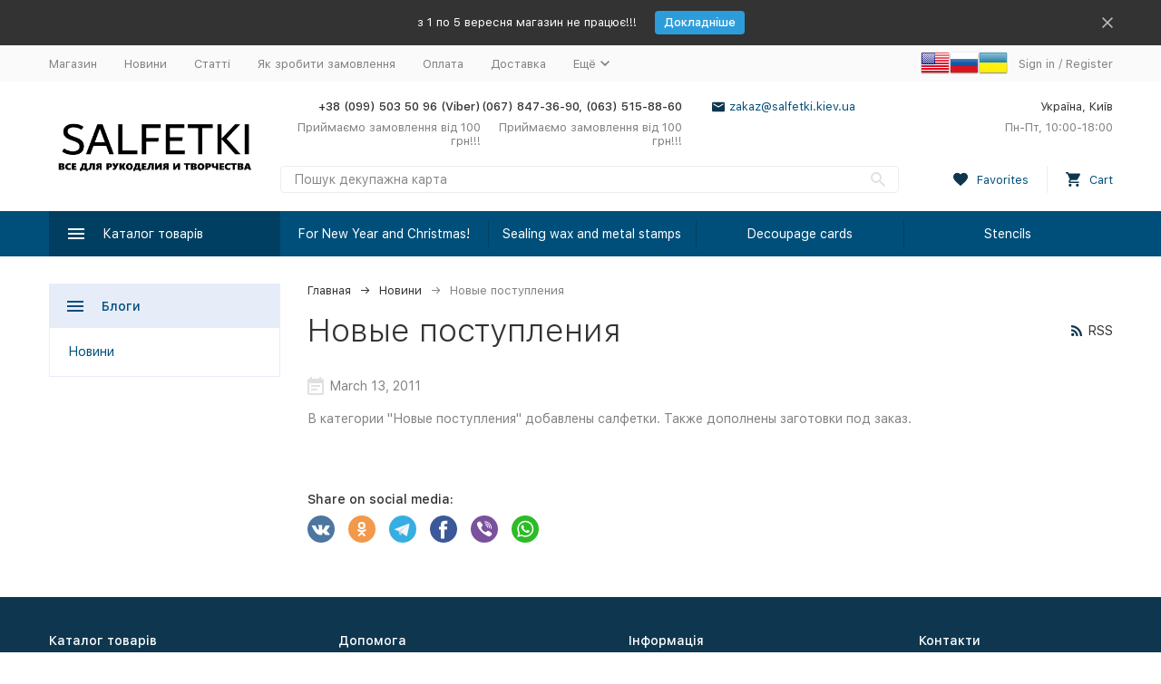

--- FILE ---
content_type: text/html; charset=utf-8
request_url: https://salfetki.kiev.ua/en/blog/22/
body_size: 16114
content:


	

	

	

	

	

	

	
<!DOCTYPE html><html lang="en"><head><!-- meta --><meta http-equiv="Content-Type" content="text/html; charset=utf-8" /><meta name="viewport" content="width=device-width, initial-scale=1, maximum-scale=1" /><meta http-equiv="x-ua-compatible" content="IE=edge" /><meta name="format-detection" content="telephone=no" /><title>Новини » Новые поступления</title><meta name="Description" content="" /><meta name="Keywords" content="" /><meta name="theme-color" content="#9CC2CE"><link rel="icon" href="/favicon.ico" type="image/x-icon"><!-- rss --><link rel="alternate" type="application/rss+xml" title="Товари для творчості" href="https://salfetki.kiev.ua/en/blog/rss/" /><!-- css --><style>:root {--container-width: 1485px;--svg-sprite-url: url("/wa-data/public/site/themes/megashop2/svg/css-sprite.svg?v=1.14.2");}@media (max-width: 1502px) {:root {--container-width: calc(100vw - 17px);}}:root {--home-slider-height: auto;--home-slider-height-adaptive: auto;}</style><style>:root {--primary-color: #004f7a;--primary-color-hover: rgb(0,96,148);--primary-color-alpha-5: rgba(0, 79, 122, .5);--dark-color: #0e364f;--dark-color-alpha-5: rgba(14, 54, 79, .5);--accent-color: rgb(0,63,97);--accent-color-hover: rgb(0,46,71);--light-color: #e7ecf9;--light-color-hover: rgb(210,220,244);--footer-text-color: white;--price-with-compare-color: #ff3131;}</style><link href="/wa-content/font/ruble/arial/alsrubl-arial-regular.woff" rel="preload" as="font" type="font/woff2" crossorigin /><link href="/wa-data/public/site/themes/megashop2/assets/megashop.dependencies.main.css?v=1.14.2" rel="preload" as="style" onload="this.rel = 'stylesheet'"  /> <link href="/wa-data/public/site/themes/megashop2/css/megashop.site.min.css?v=1.14.2" rel="stylesheet"  /> <link href="/wa-data/public/shop/themes/megashop2/css/megashop.shop.min.css?v=1.14.2" rel="stylesheet"  /> <link href="/wa-data/public/site/themes/megashop2/css/megashop.font.sf-pro-text.min.css?v=1.14.2" rel="stylesheet" /><!-- js --><script>window.megashop = {};</script> <script>window.megashop.config = {"commons":{"info_panel_html":"<div class=\"c-info-panel c-info-panel_dark\"><div class=\"l-container\"><div class=\"c-info-panel__container\"><div class=\"c-info-panel__content-container\"><\/div><div class=\"c-info-panel__close-button-container\"><span class=\"c-info-panel__close-button\"><span class=\"l-image-box\"><svg class=\"c-svg-icon \" width=\"12\" height=\"12\" fill=\"currentColor\" ><use xlink:href=\"#megashop-icon_cross\"><\/use><\/svg><\/span><\/span><\/div><\/div><\/div><\/div>","select_html":"<label class=\"c-select  \"><select class=\"c-select__control \" ><\/select><span class=\"c-select__box\"><span class=\"c-select__content\"><\/span><span class=\"c-select__arrow\"><svg class=\"c-svg-icon c-select__arrow-icon\" width=\"10\" height=\"6\" fill=\"currentColor\" ><use xlink:href=\"#megashop-icon_arrow-bottom\"><\/use><\/svg><\/span><\/span><span class=\"c-select__dropdown\"><\/span><\/label>","radio_html":"<label class=\"c-radio\"><input class=\"c-radio__control \" type=\"radio\"  value=\"1\"   \/><span class=\"c-radio__box\"><span class=\"c-radio__arrow\"><\/span><\/span><\/label>","checkbox_html":"<label class=\"c-checkbox\"><input class=\"c-checkbox__control \" type=\"checkbox\"  value=\"1\"   \/><span class=\"c-checkbox__box\"><span class=\"c-checkbox__arrow\"><\/span><\/span><\/label>","input_file_html":"<label class=\"c-input-file\"><input type=\"file\"  class=\"c-input-file__control\" \/><span class=\"c-input-file__box\"><span class=\"c-input-file__button-box\"><button class=\"c-input-file__button c-button c-button_style_inverse\" type=\"button\">Select a file<\/button><\/span><span class=\"c-input-file__file-box\">No file selected<\/span><\/span><\/label>","pseudo_link_icon_box_html":"<span class=\"c-pseudo-link-box   \"><span class=\"l-icon-box \"><span class=\"l-icon-box__icon\"> <\/span><span class=\"l-icon-box__content\"><span class=\"c-pseudo-link-box__link\" data-plain-text=\"0\"><\/span><\/span><\/span><\/span>","wa_url":"\/","login_url":"\/en\/login\/","signup_url":"\/en\/signup\/","forgotpassword_url":"\/en\/forgotpassword\/","svg":{"symbols_sprite":"\/wa-data\/public\/site\/themes\/megashop2\/svg\/symbols-sprite.svg?v=1.14.2","spinner":"<span class=\"c-spinner\"><span class=\"l-image-box\"><svg class=\"c-svg-icon c-spinner__icon \" width=\"61\" height=\"61\" fill=\"light_color\" ><use xlink:href=\"#megashop-icon_spinner\"><\/use><\/svg><\/span><\/span>","trash":"<svg class=\"c-svg-icon \" width=\"16\" height=\"16\" fill=\"currentColor\" ><use xlink:href=\"#megashop-icon_trash\"><\/use><\/svg>","arrow_left":"<svg class=\"c-svg-icon \" width=\"6\" height=\"10\" fill=\"currentColor\" ><use xlink:href=\"#megashop-icon_arrow-left\"><\/use><\/svg>","arrow_right":"<svg class=\"c-svg-icon \" width=\"6\" height=\"10\" fill=\"currentColor\" ><use xlink:href=\"#megashop-icon_arrow-right\"><\/use><\/svg>","arrow_bottom":"<svg class=\"c-svg-icon \" width=\"10\" height=\"6\" fill=\"currentColor\" ><use xlink:href=\"#megashop-icon_arrow-bottom\"><\/use><\/svg>","cross":"<svg class=\"c-svg-icon \" width=\"12\" height=\"12\" fill=\"currentColor\" ><use xlink:href=\"#megashop-icon_cross\"><\/use><\/svg>","available":"<svg class=\"c-svg-icon \" width=\"16\" height=\"16\" fill=\"currentColor\" ><use xlink:href=\"#megashop-icon_available\"><\/use><\/svg>","no_available":"<svg class=\"c-svg-icon \" width=\"16\" height=\"16\" fill=\"currentColor\" ><use xlink:href=\"#megashop-icon_no-available\"><\/use><\/svg>"},"analytics":{"ym_counter":"","goals":{"add_to_cart":{"ym":"","ga_category":"","ga_action":""},"user_reg":{"ym":"","ga_category":"","ga_action":""},"add_review":{"ym":"","ga_category":"","ga_action":""},"add_to_compare":{"ym":"","ga_category":"","ga_action":""},"add_to_favorite":{"ym":"","ga_category":"","ga_action":""},"quick_view":{"ym":"","ga_category":"","ga_action":""}}},"header_variant":"2","is_cookie":false,"is_mobile":false,"catalog_onenter_timeout":500,"catalog_onleave_timeout":300,"cart_onenter_timeout":500,"cart_onleave_timeout":300,"ya_share_source":"alternate"},"language":{"item":"item","\u0413\u043e\u0434":"\u0413\u043e\u0434","\u0421\u043c\u0435\u043d\u0438\u0442\u044c \u043f\u0430\u0440\u043e\u043b\u044c":"\u0421\u043c\u0435\u043d\u0438\u0442\u044c \u043f\u0430\u0440\u043e\u043b\u044c","\u0424\u0430\u0439\u043b \u043d\u0435 \u0432\u044b\u0431\u0440\u0430\u043d":"\u0424\u0430\u0439\u043b \u043d\u0435 \u0432\u044b\u0431\u0440\u0430\u043d","\u0412\u0445\u043e\u0434 \u043d\u0430 \u0441\u0430\u0439\u0442":"\u0412\u0445\u043e\u0434 \u043d\u0430 \u0441\u0430\u0439\u0442","message_max_count":"\u0418\u0437\u0432\u0438\u043d\u0438\u0442\u0435, \u043d\u043e \u0432 \u043d\u0430\u043b\u0438\u0447\u0438\u0438 \u0442\u043e\u043b\u044c\u043a\u043e %sku_count% \u0435\u0434\u0438\u043d\u0438\u0446 \u0442\u043e\u0432\u0430\u0440\u0430 %sku_name%. \u0412\u044b \u043c\u043e\u0436\u0435\u0442\u0435 \u0434\u043e\u0431\u0430\u0432\u0438\u0442\u044c \u0432 \u043a\u043e\u0440\u0437\u0438\u043d\u0443 \u0435\u0449\u0451 %max_sku_quantity%.","message_max_count_in_cart":"\u0418\u0437\u0432\u0438\u043d\u0438\u0442\u0435, \u043d\u043e \u0432 \u043d\u0430\u043b\u0438\u0447\u0438\u0438 \u0442\u043e\u043b\u044c\u043a\u043e %sku_count% \u0435\u0434\u0438\u043d\u0438\u0446 \u0442\u043e\u0432\u0430\u0440\u0430 %sku_name%, \u0438 \u0432\u0441\u0435 \u043e\u043d\u0438 \u0443\u0436\u0435 \u0432 \u0432\u0430\u0448\u0435\u0439 \u043a\u043e\u0440\u0437\u0438\u043d\u0435 \u043f\u043e\u043a\u0443\u043f\u043e\u043a."},"shop":{"home_url":"\/","search_url":"\/search\/","cart_url":"\/cart\/","cart_add_url":"\/cart\/add\/","cart_save_url":"\/cart\/save\/","cart_delete_url":"\/cart\/delete\/","compare_url":"\/compare\/","compare_id_url":"\/compare\/{$id}\/","compare_url_variant":"default","data_regions_url":"\/data\/regions\/","data_shipping_url":"\/data\/shipping\/","search_query":"","to_toggle_cart_button":false,"zero_price_text":"","is_enabled_2x":1,"is_enabled_srcset":true,"change_url_by_sku":false,"path":[],"add_affiliate_bonus_string":"This order will add \\<strong\\>\\+(.*) bonuses\\<\/strong\\> to  your account, which you will be able to spend on getting additional discounts later\\.","currency_info":{"UAH":{"code":"UAH","sign":"\u0433\u0440\u043d.","sign_html":"\u0433\u0440\u043d.","sign_position":1,"sign_delim":" ","decimal_point":".","frac_digits":"2","thousands_sep":","},"USD":{"code":"USD","sign":"$","sign_html":"$","sign_position":0,"sign_delim":"","decimal_point":".","frac_digits":"2","thousands_sep":","},"EUR":{"code":"EUR","sign":"\u20ac","sign_html":"\u20ac","sign_position":0,"sign_delim":"","decimal_point":".","frac_digits":"2","thousands_sep":","}},"currency":"UAH","primary_currency":"UAH","add_to_cart_effect":"modal_cross","slider_breakpoints":{"reviews_thumbs":{"10000":{"slidesPerView":4},"1485":{"slidesPerView":4},"1199":{"slidesPerView":3,"spaceBetween":30},"855":{"slidesPerView":2,"spaceBetween":30},"550":{"slidesPerView":1,"spaceBetween":30}},"brands_thumbs":{"1199":{"slidesPerView":4},"767":{"slidesPerView":1}},"posts_thumbs":{"10000":{"slidesPerView":5},"1485":{"slidesPerView":4},"1199":{"slidesPerView":4,"spaceBetween":30},"1000":{"spaceBetween":15},"768":{"slidesPerView":3,"spaceBetween":15},"555":{"slidesPerView":2,"spaceBetween":15},"424":{"slidesPerView":1}},"products_thumbs":{"1485":{"slidesPerView":5,"spaceBetween":15},"1400":{"slidesPerView":4,"spaceBetween":30},"1199":{"slidesPerView":3,"spaceBetween":30},"855":{"slidesPerView":2,"spaceBetween":30},"550":{"slidesPerView":1,"spaceBetween":30}},"products_thumbs_cols":{"1485":{"slidesPerView":5,"spaceBetween":15},"1400":{"slidesPerView":4,"spaceBetween":30},"1199":{"slidesPerView":3,"spaceBetween":30},"767":{"slidesPerView":2,"spaceBetween":30},"550":{"slidesPerView":2,"spaceBetween":30},"440":{"slidesPerView":2,"spaceBetween":15},"380":{"slidesPerView":2,"spaceBetween":10},"374":{"slidesPerView":2,"spaceBetween":6}},"products_thumbs_compact":{"440":{"slidesPerView":1}}},"images_sizes":{"thumbs":{"375":345,"425":393,"767":360},"m-thumbs":{"425":195,"560":260,"767":360}}},"photos":{"slider_breakpoints":{"photo_page":{"991":{"slidesPerView":4,"spaceBetween":10}}}}};</script><script>window.megashop.shop = {};</script><script>window.megashop.blog = {};</script><script>window.megashop.photos = {};</script><script src="/wa-data/public/site/themes/megashop2/assets/megashop.dependencies.commons.js?v=1.14.2"></script><script src="/wa-data/public/site/themes/megashop2/assets/megashop.dependencies.main.js?v=1.14.2"></script><script src="/wa-data/public/site/themes/megashop2/js/megashop.common.min.js?v=1.14.2"></script><script src="/wa-data/public/site/themes/megashop2/assets/megashop.dependencies.secondary.js?v=1.14.2" defer></script><script src="/wa-data/public/site/themes/megashop2/js/megashop.site.min.js?v=1.14.2" defer></script><script src="/wa-data/public/shop/themes/megashop2/js/megashop.shop.min.js?v=1.14.2" defer></script><script src="/wa-data/public/blog/themes/megashop2/js/megashop.blog.min.js?v=1.14.2" defer></script><script src="/wa-data/public/photos/themes/megashop2/js/megashop.photos.min.js?v=1.14.2" defer></script><script src="https://cdn.jsdelivr.net/npm/yandex-share2/share.js?v=1.14.2" defer></script><script>window.megashop && window.megashop.Svg ? window.megashop.Svg.load() : document.addEventListener('DOMContentLoaded', function () {window.megashop.Svg.load();});</script><script type="text/javascript">
  var _gaq = _gaq || [];
  _gaq.push(['_setAccount', 'UA-2862100-5']);
  _gaq.push(['_trackPageview']);
 
  (function() {
      var ga = document.createElement('script'); ga.type = 'text/javascript'; ga.async = true;
      ga.src = ('https:' == document.location.protocol ? 'https://ssl' : 'http://www') + '.google-analytics.com/ga.js';
      var s = document.getElementsByTagName('script')[0]; s.parentNode.insertBefore(ga, s);
  })();
</script><link rel="amphtml" href="https://salfetki.kiev.ua/apps/amp/blog/1/82/" /></head><body class="c-page c-page_flexdiscount c-page_productbrands c-page_container-middle"><script>window.megashop && window.megashop.Svg ? window.megashop.Svg.init() : document.addEventListener('DOMContentLoaded', function () {window.megashop.Svg.init();});document.addEventListener('DOMContentLoaded', function () {window.megashop.IEScheme.init();});</script><div class="c-microdata"><div itemscope itemtype="http://schema.org/WebSite"><link itemprop="url" href="https://salfetki.kiev.ua" /><form itemprop="potentialAction" itemscope itemtype="http://schema.org/SearchAction"><meta itemprop="target" content="https://salfetki.kiev.ua/search/?query={query}" /><input itemprop="query-input" type="text" name="query" /><input type="submit" /></form></div></div><div class="c-microdata"><div itemscope itemtype="http://schema.org/Organization"><link itemprop="url" href="https://salfetki.kiev.ua" /><meta itemprop="name" content="Товари для творчості" /><meta itemprop="address" content="Україна, Київ" /><meta itemprop="telephone" content="+38 (099) 503 50 96 (Viber)" /><div itemprop="logo" itemscope itemtype="http://schema.org/ImageObject"><link itemprop="image" href="/wa-data/public/site/themes/megashop2/img/logo.png?v1609080502" /><link itemprop="contentUrl" href="/wa-data/public/site/themes/megashop2/img/logo.png?v1609080502" /></div></div></div><div class="l-index"><div class="c-header-overlay"></div><div class="l-index__wrapper"><header class="l-index__header"><div class="l-header r-hidden-md"><div class="l-header__banner"><div class="c-info-panel c-info-panel_align_center c-banner-panel" data-banner_hash="b6ef61cd457ee2e54273d5c7e8d6bcff" style="background-color: #333333;"><div class="l-container"><div class="c-info-panel__container"><div class="c-info-panel__content-container"><div class="c-banner-panel__container"><div class="c-banner-panel__content-container" style="color: #FFFFFF;">з 1 по 5 вересня магазин не працює!!!</div><div class="c-banner-panel__button-container"><a class="c-button c-button_size_xs" href="https://salfetki.kiev.ua/blog/" style="color: #FFFFFF;background-color: #2D9CDB;">Докладніше</a></div></div></div><div class="c-info-panel__close-button-container"><div class="c-info-panel__close-button"><span class="l-image-box"><svg class="c-svg-icon " width="12" height="12" fill="currentColor" ><use xlink:href="#megashop-icon_cross"></use></svg></span></div></div></div></div></div></div><div class="l-header__top-bar"><div class="c-header-top-bar"><div class="l-container"><div class="c-header-top-bar__container"><nav class="c-header-top-bar__container-nav"><ul class="l-header-top-bar-links"><li class="l-header-top-bar-links__item"><a class="c-link c-link_style_alt-gray" href="/" >Магазин</a></li><li class="l-header-top-bar-links__item"><a class="c-link c-link_style_alt-gray" href="/blog/" >Новини</a></li><li class="l-header-top-bar-links__item"><a class="c-link c-link_style_alt-gray" href="/articles/" >Статті</a></li><li class="l-header-top-bar-links__item"><a class="c-link c-link_style_alt-gray" href="/kak_sdelat_zakaz/" >Як зробити замовлення</a></li><li class="l-header-top-bar-links__item"><a class="c-link c-link_style_alt-gray" href="/oplata/" >Оплата</a></li><li class="l-header-top-bar-links__item"><a class="c-link c-link_style_alt-gray" href="/dostavka/" >Доставка</a></li><li class="l-header-top-bar-links__item"><div class="c-dropdown"><span class="c-pseudo-link-box c-pseudo-link-box_style_alt-gray c-pseudo-link-box_link "><span class="l-icon-box l-icon-box_size_s"><span class="l-icon-box__content"><span class="c-pseudo-link-box__link" data-plain-text="0">Ещё</span></span><span class="l-icon-box__icon"><svg class="c-svg-icon c-pseudo-link-box__icon c-dropdown__icon" width="10" height="6" fill="currentColor" ><use xlink:href="#megashop-icon_arrow-bottom"></use></svg></span></span></span><div class="c-dropdown__dropdown"><div class="c-dropdown-links"><div class="c-dropdown-links__item"><a class="c-link c-link_style_alt-gray c-dropdown-links__link" href="/feedback/" >Зворотній зв&#039;язок</a></div><div class="c-dropdown-links__item"><a class="c-link c-link_style_alt-gray c-dropdown-links__link" href="/skidki/" >Знижки</a></div><div class="c-dropdown-links__item"><a class="c-link c-link_style_alt-gray c-dropdown-links__link" href="/photos/" >Фотоальбоми</a></div><div class="c-dropdown-links__item"><a class="c-link c-link_style_alt-gray c-dropdown-links__link" href="/brands/" >Бренди</a></div></div></div></div></li></ul></nav><nav><a href="?locale=en_US" title="English" rel="alternate"><img class="mylang-flag" alt="usa" src="/wa-apps/mylang/img/country/usa.png" width="32px" height="32px"></a><a href="?locale=ru_RU" title="Русский" rel="alternate"><img class="mylang-flag" alt="rus" src="/wa-apps/mylang/img/country/rus.png" width="32px" height="32px"></a><a href="?locale=uk_UA" title="Українська" rel="alternate"><img class="mylang-flag" alt="ukr" src="/wa-apps/mylang/img/country/ukr.png" width="32px" height="32px"></a></nav><div class="c-header-top-bar__container-user"><a class="c-link c-link_style_alt-gray c-login-link" href="/en/login/">Sign in</a> / <a class="c-link c-link_style_alt-gray c-signup-link" href="/en/signup/">Register</a></div></div></div></div></div><div class="l-header__middle-bar"><div class="c-header-middle-bar "><div class="l-container"><div class="c-header-middle-bar__container"><div class="c-header-middle-bar__container-logo"><a class="l-image-box l-image-box_contain" href="/"><img src="/wa-data/public/site/themes/megashop2/img/logo.png?v1609080502" alt="Товари для творчості" /></a></div><div class="c-header-middle-bar__container-main"><div class="c-header-middle-bar__main-container"><div class="c-header-middle-bar__main-container-top"><div class="c-header-middle-bar-contacts c-header-middle-bar-contacts_size_s"><div class="c-header-middle-bar-contacts__phone-container c-header-middle-bar-contacts__phone-container_phone-1"><div class="c-header-middle-bar-phone c-header-middle-bar-phone_size_s"><div class="c-header-middle-bar-phone__phone">+38 (099) 503 50 96 (Viber)</div><div class="c-header-middle-bar-phone__hint">Приймаємо замовлення від 100 грн!!!</div></div></div><div class="c-header-middle-bar-contacts__phone-container c-header-middle-bar-contacts__phone-container_phone-2"><div class="c-header-middle-bar-phone c-header-middle-bar-phone_size_s"><div class="c-header-middle-bar-phone__phone">(067) 847-36-90, (063) 515-88-60</div><div class="c-header-middle-bar-phone__hint">Приймаємо замовлення від 100 грн!!!</div></div></div><div class="c-header-middle-bar-contacts__email-container"><a class="c-link-box  " href="mailto:zakaz@salfetki.kiev.ua" ><span class="l-icon-box l-icon-box_size_s"><span class="l-icon-box__icon"><svg class="c-svg-icon c-link-box__icon " width="14" height="14" fill="currentColor" ><use xlink:href="#megashop-icon_mail"></use></svg></span><span class="l-icon-box__content"><span class="c-link-box__link" data-plain-text="0">zakaz@salfetki.kiev.ua</span></span></span></a></div><div class="c-header-middle-bar-contacts__address-container"><div class="c-header-middle-bar-address"><div class="c-header-middle-bar-address__address">Україна, Київ</div><div class="c-header-middle-bar-address__hint">			Пн-Пт, 10:00-18:00
		
	</div></div></div></div></div><div class="c-header-middle-bar__main-container-bottom"><div class="c-header-middle-bar-shop"><div class="c-header-middle-bar-shop__search-container"><form class="c-input-search  " action="/search/" data-autocomplete="1"><div class="c-input-search__input-container"><input class="c-input-search__input c-input-text c-input-text_size_s c-input-text_fill" name="query" placeholder="Пошук декупажна карта" value="" autocomplete="off" /></div><div class="c-input-search__button-container"><button class="c-input-search__button c-button c-button_style_transparent"><svg class="c-svg-icon " width="16" height="16" fill="currentColor" ><use xlink:href="#megashop-icon_search"></use></svg></button></div></form></div><div class="c-header-middle-bar-shop__links-container"><div class="c-header-middle-bar-shop-links "><div class="c-header-middle-bar-shop-links__item"><a class="c-link-box" href="/search/?list=favorite"><span class="l-icon-box l-icon-box_size_l"><span class="l-icon-box__icon"><span class="l-image-box"><span class="c-counter c-favorite-counter c-counter_empty">0</span><svg class="c-svg-icon c-link-box__icon" width="16" height="16" fill="currentColor" ><use xlink:href="#megashop-icon_favorite"></use></svg></span></span><span class="l-icon-box__content"><span class="c-link-box__link">Favorites</span></span></span></a></div><div class="c-header-middle-bar-shop-links__item c-header-middle-bar-shop-links__item_cart"><div class="c-cart-popup-container"><a class="c-link-box" href="/cart/"><span class="l-icon-box l-icon-box_size_l"><span class="l-icon-box__icon"><span class="l-image-box"><span class="c-counter c-cart-counter c-counter_empty">0</span><svg class="c-svg-icon c-link-box__icon" width="16" height="16" fill="currentColor" ><use xlink:href="#megashop-icon_cart"></use></svg></span></span><span class="l-icon-box__content"><span class="c-link-box__link">Cart</span></span></span></a><div class="c-cart-popup-container__popup"></div></div></div></div></div></div></div></div></div></div></div></div></div><div class="l-header__bottom-bar"><div class="c-header-bottom-bar"><div class="l-container"><div class="c-header-bottom-bar__container"><div class="c-header-bottom-bar__container-shop-catalog"><span class="c-catalog-dropdown-button c-header-bottom-bar-shop-catalog-button c-button c-button_fill c-button_style_alt c-button_rect" data-trigger_type="click"><span class="l-icon-box l-icon-box_size_xl"><span class="l-icon-box__icon"><svg class="c-svg-icon " width="18" height="18" fill="#ffffff" ><use xlink:href="#megashop-icon_burger"></use></svg></span><span class="l-icon-box__content">Каталог товарів</span></span></span></div><nav class="c-header-bottom-bar__container-links "><ul class="c-header-bottom-bar-links" data-is_overlay_enabled="true"><li class="c-header-bottom-bar-links__item-container "><div class="c-header-bottom-bar-links__item "><a class="c-button c-button_rect c-button_fill c-header-bottom-bar-links__link " href="/category/dlja-novogo-goda/" data-category_id="790">For New Year and Christmas!</a></div></li><li class="c-header-bottom-bar-links__item-container "><div class="c-header-bottom-bar-links__item "><a class="c-button c-button_rect c-button_fill c-header-bottom-bar-links__link " href="/category/surguch-i-pechati/" data-category_id="898">Sealing wax and metal stamps</a></div></li><li class="c-header-bottom-bar-links__item-container "><div class="c-header-bottom-bar-links__item "><a class="c-button c-button_rect c-button_fill c-header-bottom-bar-links__link " href="/category/dekupazhnye-karty/" data-category_id="640">Decoupage cards</a></div></li><li class="c-header-bottom-bar-links__item-container "><div class="c-header-bottom-bar-links__item "><a class="c-button c-button_rect c-button_fill c-header-bottom-bar-links__link " href="/category/trafarety/" data-category_id="688">Stencils</a></div></li></ul></nav></div></div></div></div><div class="l-header__dropdown-bar "><div class="c-header-dropdown-bar"><div class="l-container c-header-dropdown-bar__container"><div class="c-catalog-dropdown" data-is_overlay_enabled="true" data-trigger_type="click"><div class="c-catalog-extend c-catalog-extend_fixed-width"><nav class="c-catalog-extend__list-container"><ul class="c-catalog-list  " ><li class="c-catalog-list__item c-catalog-list__item_has-children" data-category_id="727"><span class="c-catalog-list__content "><a class="c-catalog-list__link" href="/category/novinki_l9/">New</a><svg class="c-svg-icon c-catalog-list__arrow-icon" width="6" height="10" fill="currentColor" ><use xlink:href="#megashop-icon_arrow-right"></use></svg></span></li><li class="c-catalog-list__item c-catalog-list__item_has-children" data-category_id="845"><span class="c-catalog-list__content "><a class="c-catalog-list__link" href="/category/dlja-pashi/">For Easter!</a><svg class="c-svg-icon c-catalog-list__arrow-icon" width="6" height="10" fill="currentColor" ><use xlink:href="#megashop-icon_arrow-right"></use></svg></span></li><li class="c-catalog-list__item c-catalog-list__item_has-children" data-category_id="790"><span class="c-catalog-list__content "><a class="c-catalog-list__link" href="/category/dlja-novogo-goda/">For New Year and Christmas!</a><svg class="c-svg-icon c-catalog-list__arrow-icon" width="6" height="10" fill="currentColor" ><use xlink:href="#megashop-icon_arrow-right"></use></svg></span></li><li class="c-catalog-list__item c-catalog-list__item_has-children" data-category_id="846"><span class="c-catalog-list__content "><a class="c-catalog-list__link" href="/category/dlja-svadby-i-dnja-svvalentina/">For Wedding and Valentine's Day!</a><svg class="c-svg-icon c-catalog-list__arrow-icon" width="6" height="10" fill="currentColor" ><use xlink:href="#megashop-icon_arrow-right"></use></svg></span></li><li class="c-catalog-list__item " data-category_id="718"><span class="c-catalog-list__content "><a class="c-catalog-list__link" href="/category/rasprodazha/">Sale</a></span></li><li class="c-catalog-list__item c-catalog-list__item_has-children" data-category_id="898"><span class="c-catalog-list__content "><a class="c-catalog-list__link" href="/category/surguch-i-pechati/">Sealing wax and metal stamps</a><svg class="c-svg-icon c-catalog-list__arrow-icon" width="6" height="10" fill="currentColor" ><use xlink:href="#megashop-icon_arrow-right"></use></svg></span></li><li class="c-catalog-list__item c-catalog-list__item_has-children" data-category_id="648"><span class="c-catalog-list__content "><a class="c-catalog-list__link" href="/category/chasovye-mehanizmy-i-strelki-dlja-chasov/">Clock mechanisms and hands for watches</a><svg class="c-svg-icon c-catalog-list__arrow-icon" width="6" height="10" fill="currentColor" ><use xlink:href="#megashop-icon_arrow-right"></use></svg></span></li><li class="c-catalog-list__item c-catalog-list__item_has-children" data-category_id="695"><span class="c-catalog-list__content "><a class="c-catalog-list__link" href="/category/kvilling/">Quilling</a><svg class="c-svg-icon c-catalog-list__arrow-icon" width="6" height="10" fill="currentColor" ><use xlink:href="#megashop-icon_arrow-right"></use></svg></span></li><li class="c-catalog-list__item c-catalog-list__item_has-children" data-category_id="640"><span class="c-catalog-list__content "><a class="c-catalog-list__link" href="/category/dekupazhnye-karty/">Decoupage cards</a><svg class="c-svg-icon c-catalog-list__arrow-icon" width="6" height="10" fill="currentColor" ><use xlink:href="#megashop-icon_arrow-right"></use></svg></span></li><li class="c-catalog-list__item c-catalog-list__item_has-children" data-category_id="556"><span class="c-catalog-list__content "><a class="c-catalog-list__link" href="/category/salfetki-poshtuchno/">Napkins by the piece</a><svg class="c-svg-icon c-catalog-list__arrow-icon" width="6" height="10" fill="currentColor" ><use xlink:href="#megashop-icon_arrow-right"></use></svg></span></li><li class="c-catalog-list__item c-catalog-list__item_has-children" data-category_id="-1"><span class="c-catalog-list__content ">Ещё<svg class="c-svg-icon c-catalog-list__arrow-icon" width="6" height="10" fill="currentColor" ><use xlink:href="#megashop-icon_arrow-right"></use></svg></span></li></ul></nav><div class="c-catalog-extend__columns-container"><div class="c-catalog-extend__columns" data-category_id="727"><div class="c-catalog-columns-header"><a href="/category/novinki_l9/" class="c-catalog-columns-header__title c-header c-header_h4 c-link c-link_style_hover">New</a></div><div class="c-catalog-columns " style="columns:3;-moz-columns:3;-webkit-columns:3"><div class="c-catalog-columns__category-container c-catalog-columns__category-container_break-avoid"><div class="c-catalog-columns__category"><span class="c-catalog-columns__content"><a class="c-catalog-columns__link c-link c-link_style_hover" href="/category/dekupazhnye-karty_9e/">Декупажні карти</a></span></div></div><div class="c-catalog-columns__category-container c-catalog-columns__category-container_break-avoid"><div class="c-catalog-columns__category"><span class="c-catalog-columns__content"><a class="c-catalog-columns__link c-link c-link_style_hover" href="/category/novinki/">Нові заготовки для творчості</a></span></div></div><div class="c-catalog-columns__category-container c-catalog-columns__category-container_break-avoid"><div class="c-catalog-columns__category"><span class="c-catalog-columns__content"><a class="c-catalog-columns__link c-link c-link_style_hover" href="/category/novinki-dlja-skrapbukinga-scrapbooking/">Нове для скрапбукінгу (scrapbooking)</a></span></div></div><div class="c-catalog-columns__category-container c-catalog-columns__category-container_break-avoid"><div class="c-catalog-columns__category"><span class="c-catalog-columns__content"><a class="c-catalog-columns__link c-link c-link_style_hover" href="/category/novye-postuplenija/">Нові надходження серветок</a></span></div></div><div class="c-catalog-columns__category-container c-catalog-columns__category-container_break-avoid"><div class="c-catalog-columns__category"><span class="c-catalog-columns__content"><a class="c-catalog-columns__link c-link c-link_style_hover" href="/category/raznoe_og/">Other</a></span></div></div><div class="c-catalog-columns__category-container c-catalog-columns__category-container_break-avoid"><div class="c-catalog-columns__category"><span class="c-catalog-columns__content"><a class="c-catalog-columns__link c-link c-link_style_hover" href="/category/trafarety_cu/">Stencils</a></span></div></div></div></div><div class="c-catalog-extend__columns" data-category_id="845"><div class="c-catalog-columns-header"><a href="/category/dlja-pashi/" class="c-catalog-columns-header__title c-header c-header_h4 c-link c-link_style_hover">For Easter!</a></div><div class="c-catalog-columns " style="columns:3;-moz-columns:3;-webkit-columns:3"><div class="c-catalog-columns__category-container c-catalog-columns__category-container_break-avoid"><div class="c-catalog-columns__category"><span class="c-catalog-columns__content"><a class="c-catalog-columns__link c-link c-link_style_hover" href="/category/dekupazhnye-karty-s-pashalnymi-motivami/">Decoupage cards with Easter motives</a></span></div></div><div class="c-catalog-columns__category-container c-catalog-columns__category-container_break-avoid"><div class="c-catalog-columns__category"><span class="c-catalog-columns__content"><a class="c-catalog-columns__link c-link c-link_style_hover" href="/category/materialy-dlja-skrapbukinga-pashalnye/">Easter scrapbooking materials</a></span></div></div><div class="c-catalog-columns__category-container c-catalog-columns__category-container_break-avoid"><div class="c-catalog-columns__category"><span class="c-catalog-columns__content"><a class="c-catalog-columns__link c-link c-link_style_hover" href="/category/pashalnye-zagotovki/">Великодні заготовки</a></span></div></div><div class="c-catalog-columns__category-container c-catalog-columns__category-container_break-avoid"><div class="c-catalog-columns__category"><span class="c-catalog-columns__content"><a class="c-catalog-columns__link c-link c-link_style_hover" href="/category/razlichnyj-dekor-na-pashalnuju-temu/">Various Easter-themed decor</a></span></div></div><div class="c-catalog-columns__category-container c-catalog-columns__category-container_break-avoid"><div class="c-catalog-columns__category"><span class="c-catalog-columns__content"><a class="c-catalog-columns__link c-link c-link_style_hover" href="/category/salfetki-dlja-dekupazha-pashalnye/">Easter napkins for decoupage</a></span></div></div></div></div><div class="c-catalog-extend__columns" data-category_id="790"><div class="c-catalog-columns-header"><a href="/category/dlja-novogo-goda/" class="c-catalog-columns-header__title c-header c-header_h4 c-link c-link_style_hover">For New Year and Christmas!</a></div><div class="c-catalog-columns " style="columns:3;-moz-columns:3;-webkit-columns:3"><div class="c-catalog-columns__category-container c-catalog-columns__category-container_break-avoid"><div class="c-catalog-columns__category"><span class="c-catalog-columns__content"><a class="c-catalog-columns__link c-link c-link_style_hover" href="/category/zagotovki-dlja-novogodnih-igrushek-i-elok/">Blanks for Christmas toys and trees</a></span></div></div><div class="c-catalog-columns__category-container c-catalog-columns__category-container_break-avoid"><div class="c-catalog-columns__category"><span class="c-catalog-columns__content"><a class="c-catalog-columns__link c-link c-link_style_hover" href="/category/novogodnie-dekupazhnye-karty/">New Year's decoupage cards</a></span></div></div><div class="c-catalog-columns__category-container c-catalog-columns__category-container_break-avoid"><div class="c-catalog-columns__category"><span class="c-catalog-columns__content"><a class="c-catalog-columns__link c-link c-link_style_hover" href="/category/novogodnie-salfetki_hl/">New Year napkins</a></span></div></div><div class="c-catalog-columns__category-container c-catalog-columns__category-container_break-avoid"><div class="c-catalog-columns__category"><span class="c-catalog-columns__content"><a class="c-catalog-columns__link c-link c-link_style_hover" href="/category/novogodnie-trafarety/">New Year stencils</a></span></div></div><div class="c-catalog-columns__category-container c-catalog-columns__category-container_break-avoid"><div class="c-catalog-columns__category"><span class="c-catalog-columns__content"><a class="c-catalog-columns__link c-link c-link_style_hover" href="/category/novogodnie-shtampy/">New Year stamps</a></span></div></div><div class="c-catalog-columns__category-container c-catalog-columns__category-container_break-avoid"><div class="c-catalog-columns__category"><span class="c-catalog-columns__content"><a class="c-catalog-columns__link c-link c-link_style_hover" href="/category/novogodnij-dekor/">New Year's decor</a></span></div></div><div class="c-catalog-columns__category-container c-catalog-columns__category-container_break-avoid"><div class="c-catalog-columns__category"><span class="c-catalog-columns__content"><a class="c-catalog-columns__link c-link c-link_style_hover" href="/category/novogodnjaja-bumaga-dlja-skrapbukinga/">Christmas paper for scrapbooking</a></span></div></div><div class="c-catalog-columns__category-container c-catalog-columns__category-container_break-avoid"><div class="c-catalog-columns__category"><span class="c-catalog-columns__content"><a class="c-catalog-columns__link c-link c-link_style_hover" href="/category/plenka-fridekor-novogodnjaja/">New Year's film for decoupage</a></span></div></div><div class="c-catalog-columns__category-container c-catalog-columns__category-container_break-avoid"><div class="c-catalog-columns__category"><span class="c-catalog-columns__content"><a class="c-catalog-columns__link c-link c-link_style_hover" href="/category/silikonovye-formy-dlja-myla-i-svechej-novogodnie/">Silicone molds for soap and candles Christmas</a></span></div></div><div class="c-catalog-columns__category-container c-catalog-columns__category-container_break-avoid"><div class="c-catalog-columns__category"><span class="c-catalog-columns__content"><a class="c-catalog-columns__link c-link c-link_style_hover" href="/category/upakovka-dlja-novogodnih-podarkov/">Packaging for New Year's gifts</a></span></div></div></div></div><div class="c-catalog-extend__columns" data-category_id="846"><div class="c-catalog-columns-header"><a href="/category/dlja-svadby-i-dnja-svvalentina/" class="c-catalog-columns-header__title c-header c-header_h4 c-link c-link_style_hover">For Wedding and Valentine's Day!</a></div><div class="c-catalog-columns " style="columns:3;-moz-columns:3;-webkit-columns:3"><div class="c-catalog-columns__category-container c-catalog-columns__category-container_break-avoid"><div class="c-catalog-columns__category"><span class="c-catalog-columns__content"><a class="c-catalog-columns__link c-link c-link_style_hover" href="/category/dekupazhnye-karty-svadebnye/">Decoupage wedding cards</a></span></div></div><div class="c-catalog-columns__category-container c-catalog-columns__category-container_break-avoid"><div class="c-catalog-columns__category"><span class="c-catalog-columns__content"><a class="c-catalog-columns__link c-link c-link_style_hover" href="/category/zagotovki-serdechki-i-svadba/">Заготовки серця та весілля</a></span></div></div><div class="c-catalog-columns__category-container c-catalog-columns__category-container_break-avoid"><div class="c-catalog-columns__category"><span class="c-catalog-columns__content"><a class="c-catalog-columns__link c-link c-link_style_hover" href="/category/materialy-dlja-skrapbukinga-svadebnye/">Матеріали для скрапбукінгу весільні</a></span></div></div><div class="c-catalog-columns__category-container c-catalog-columns__category-container_break-avoid"><div class="c-catalog-columns__category"><span class="c-catalog-columns__content"><a class="c-catalog-columns__link c-link c-link_style_hover" href="/category/salfetki-dlja-dekupazha-svadebnye-i-serdechki/">Серветки для декупажу весільні та сердечка</a></span></div></div><div class="c-catalog-columns__category-container c-catalog-columns__category-container_break-avoid"><div class="c-catalog-columns__category"><span class="c-catalog-columns__content"><a class="c-catalog-columns__link c-link c-link_style_hover" href="/category/svadebnye-dekorativnye-melochi/">Весільні декоративні дрібниці</a></span></div></div><div class="c-catalog-columns__category-container c-catalog-columns__category-container_break-avoid"><div class="c-catalog-columns__category"><span class="c-catalog-columns__content"><a class="c-catalog-columns__link c-link c-link_style_hover" href="/category/trafarety-svadebnaja-tematika/">Трафарети весільна тематика</a></span></div></div></div></div><div class="c-catalog-extend__columns" data-category_id="898"><div class="c-catalog-columns-header"><a href="/category/surguch-i-pechati/" class="c-catalog-columns-header__title c-header c-header_h4 c-link c-link_style_hover">Sealing wax and metal stamps</a></div><div class="c-catalog-columns " style="columns:3;-moz-columns:3;-webkit-columns:3"><div class="c-catalog-columns__category-container c-catalog-columns__category-container_break-avoid"><div class="c-catalog-columns__category"><span class="c-catalog-columns__content"><a class="c-catalog-columns__link c-link c-link_style_hover" href="/category/ottiski-pechatey-samokleyushchiesya/">Self-adhesive seals</a></span></div></div><div class="c-catalog-columns__category-container c-catalog-columns__category-container_break-avoid"><div class="c-catalog-columns__category"><span class="c-catalog-columns__content"><a class="c-catalog-columns__link c-link c-link_style_hover" href="/category/pechati-dlya-surgucha/">Seals for sealing wax with handle</a></span></div></div><div class="c-catalog-columns__category-container c-catalog-columns__category-container_break-avoid"><div class="c-catalog-columns__category"><span class="c-catalog-columns__content"><a class="c-catalog-columns__link c-link c-link_style_hover" href="/category/pechati-dlya-surgucha-bez-ruchki/">Seals for sealing wax without handle</a></span></div></div><div class="c-catalog-columns__category-container c-catalog-columns__category-container_break-avoid"><div class="c-catalog-columns__category"><span class="c-catalog-columns__content"><a class="c-catalog-columns__link c-link c-link_style_hover" href="/category/instrumenty-dlya-plavleniya-surgucha/">Tools for wax seal</a></span></div></div><div class="c-catalog-columns__category-container c-catalog-columns__category-container_break-avoid"><div class="c-catalog-columns__category"><span class="c-catalog-columns__content"><a class="c-catalog-columns__link c-link c-link_style_hover" href="/category/surguch/">Sealing wax</a></span></div></div><div class="c-catalog-columns__category-container c-catalog-columns__category-container_break-avoid"><div class="c-catalog-columns__category"><span class="c-catalog-columns__content"><a class="c-catalog-columns__link c-link c-link_style_hover" href="/category/konverty/">Envelopes</a></span></div></div><div class="c-catalog-columns__category-container c-catalog-columns__category-container_break-avoid"><div class="c-catalog-columns__category"><span class="c-catalog-columns__content"><a class="c-catalog-columns__link c-link c-link_style_hover" href="/category/shnury/">Cords</a></span></div></div></div></div><div class="c-catalog-extend__columns" data-category_id="648"><div class="c-catalog-columns-header"><a href="/category/chasovye-mehanizmy-i-strelki-dlja-chasov/" class="c-catalog-columns-header__title c-header c-header_h4 c-link c-link_style_hover">Clock mechanisms and hands for watches</a></div><div class="c-catalog-columns " style="columns:3;-moz-columns:3;-webkit-columns:3"><div class="c-catalog-columns__category-container c-catalog-columns__category-container_break-avoid"><div class="c-catalog-columns__category"><span class="c-catalog-columns__content"><a class="c-catalog-columns__link c-link c-link_style_hover" href="/category/chasovye-mehanizmy/">Clock mechanisms</a></span></div></div><div class="c-catalog-columns__category-container c-catalog-columns__category-container_break-avoid"><div class="c-catalog-columns__category"><span class="c-catalog-columns__content"><a class="c-catalog-columns__link c-link c-link_style_hover" href="/category/strelki-dlja-chasov/">Hands for watches</a></span></div></div><div class="c-catalog-columns__category-container c-catalog-columns__category-container_break-avoid"><div class="c-catalog-columns__category"><span class="c-catalog-columns__content"><a class="c-catalog-columns__link c-link c-link_style_hover" href="/category/dopolnitelnye-strelki-ne-vkhodyat-v-stoimost-mekhanizma/">Additional arrows</a></span></div></div><div class="c-catalog-columns__category-container c-catalog-columns__category-container_break-avoid"><div class="c-catalog-columns__category"><span class="c-catalog-columns__content"><a class="c-catalog-columns__link c-link c-link_style_hover" href="/category/dopolnitelnaya-furnitura-dlya-chasov/">Additional accessories for watches</a></span></div></div><div class="c-catalog-columns__category-container c-catalog-columns__category-container_break-avoid"><div class="c-catalog-columns__category"><span class="c-catalog-columns__content"><a class="c-catalog-columns__link c-link c-link_style_hover" href="/category/komplekty-chasovykh-mekhanizmov-so-strelkami/">Clockwork sets with hands</a></span></div></div><div class="c-catalog-columns__category-container c-catalog-columns__category-container_break-avoid"><div class="c-catalog-columns__category"><span class="c-catalog-columns__content"><a class="c-catalog-columns__link c-link c-link_style_hover" href="/category/mekhanizmy-usilennye-i-strelki-k-nim/">Reinforced clock mechanisms and large arrows to them</a></span></div></div><div class="c-catalog-columns__category-container c-catalog-columns__category-container_break-avoid"><div class="c-catalog-columns__category"><span class="c-catalog-columns__content"><a class="c-catalog-columns__link c-link c-link_style_hover" href="/category/chasovye-kapsuly/">Clock capsules</a></span></div></div><div class="c-catalog-columns__category-container c-catalog-columns__category-container_break-avoid"><div class="c-catalog-columns__category"><span class="c-catalog-columns__content"><a class="c-catalog-columns__link c-link c-link_style_hover" href="/category/cifry-i-ciferblaty/">Numbers for clock and dials</a></span></div><div class="c-catalog-columns__subcategories"><div class="c-catalog-columns__subcategory"><a class="c-catalog-columns__subcategory-link c-link c-link_style_hover" href="/category/tsifry-i-tsiferblaty-trafarety/">Цифри та циферблати трафарети</a></div><div class="c-catalog-columns__subcategory"><a class="c-catalog-columns__subcategory-link c-link c-link_style_hover" href="/category/tsifry-i-tsiferblaty-dekupazhnye-karty-i-plenka-fridekor/">Цифри та циферблати декупажні карти та плівка Фрідекор</a></div><div class="c-catalog-columns__subcategory"><a class="c-catalog-columns__subcategory-link c-link c-link_style_hover" href="/category/zagotovki-pod-chasy-nastennye-i-nastolnye/">Заготовки під годинники настінні та настільні</a></div><div class="c-catalog-columns__subcategory"><a class="c-catalog-columns__subcategory-link c-link c-link_style_hover" href="/category/tsifry-nakladnye-nakleyki-shtampy/">Цифри накладні, наклейки, штампи</a></div></div></div></div></div><div class="c-catalog-extend__columns" data-category_id="695"><div class="c-catalog-columns-header"><a href="/category/kvilling/" class="c-catalog-columns-header__title c-header c-header_h4 c-link c-link_style_hover">Quilling</a></div><div class="c-catalog-columns " style="columns:3;-moz-columns:3;-webkit-columns:3"><div class="c-catalog-columns__category-container c-catalog-columns__category-container_break-avoid"><div class="c-catalog-columns__category"><span class="c-catalog-columns__content"><a class="c-catalog-columns__link c-link c-link_style_hover" href="/category/bumaga-dlya-origami/">Origami paper</a></span></div></div><div class="c-catalog-columns__category-container c-catalog-columns__category-container_break-avoid"><div class="c-catalog-columns__category"><span class="c-catalog-columns__content"><a class="c-catalog-columns__link c-link c-link_style_hover" href="/category/instrumenty-dlja-kvillinga/">Quilling tools</a></span></div></div><div class="c-catalog-columns__category-container c-catalog-columns__category-container_break-avoid"><div class="c-catalog-columns__category"><span class="c-catalog-columns__content"><a class="c-catalog-columns__link c-link c-link_style_hover" href="/category/nabory-dlja-kvilling-otkrytok/">Sets for quilling cards</a></span></div></div><div class="c-catalog-columns__category-container c-catalog-columns__category-container_break-avoid"><div class="c-catalog-columns__category"><span class="c-catalog-columns__content"><a class="c-catalog-columns__link c-link c-link_style_hover" href="/category/nabory-polosok-bumagi-miks/">Mix paper strips sets</a></span></div></div><div class="c-catalog-columns__category-container c-catalog-columns__category-container_break-avoid"><div class="c-catalog-columns__category"><span class="c-catalog-columns__content"><a class="c-catalog-columns__link c-link c-link_style_hover" href="/category/nabory-polosok-bumagi-120-g-m2-odnogo-tsveta/">Sets of 120 g / m2 strips of one color</a></span></div></div><div class="c-catalog-columns__category-container c-catalog-columns__category-container_break-avoid"><div class="c-catalog-columns__category"><span class="c-catalog-columns__content"><a class="c-catalog-columns__link c-link c-link_style_hover" href="/category/nabory-polosok-bumagi-80-gm2-odnogo-tsveta/">Sets of 80 g / m2 strips of one color</a></span></div></div><div class="c-catalog-columns__category-container c-catalog-columns__category-container_break-avoid"><div class="c-catalog-columns__category"><span class="c-catalog-columns__content"><a class="c-catalog-columns__link c-link c-link_style_hover" href="/category/nabory-polosok-bumagi-odnogo-cveta/">Sets of strips of paper 160 g / m2 one color</a></span></div></div><div class="c-catalog-columns__category-container c-catalog-columns__category-container_break-avoid"><div class="c-catalog-columns__category"><span class="c-catalog-columns__content"><a class="c-catalog-columns__link c-link c-link_style_hover" href="/category/knigi-o-kvillinge/">Quilling books</a></span></div></div></div></div><div class="c-catalog-extend__columns" data-category_id="640"><div class="c-catalog-columns-header"><a href="/category/dekupazhnye-karty/" class="c-catalog-columns-header__title c-header c-header_h4 c-link c-link_style_hover">Decoupage cards</a></div><div class="c-catalog-columns " style="columns:3;-moz-columns:3;-webkit-columns:3"><div class="c-catalog-columns__category-container c-catalog-columns__category-container_break-avoid"><div class="c-catalog-columns__category"><span class="c-catalog-columns__content"><a class="c-catalog-columns__link c-link c-link_style_hover" href="/category/dekupazhnye-karty-45-g-m2-format-a4/">Decoupage cards 45 g/m2, A4 format</a></span></div></div><div class="c-catalog-columns__category-container c-catalog-columns__category-container_break-avoid"><div class="c-catalog-columns__category"><span class="c-catalog-columns__content"><a class="c-catalog-columns__link c-link c-link_style_hover" href="/category/dekupazhnye-karty-na-bumage-60-gkvm-formata-a3/">Decoupage cards on paper 60 gsm A3 size 297x420 mm</a></span></div></div><div class="c-catalog-columns__category-container c-catalog-columns__category-container_break-avoid"><div class="c-catalog-columns__category"><span class="c-catalog-columns__content"><a class="c-catalog-columns__link c-link c-link_style_hover" href="/category/dekupazhnye-karty-na-bumage-60-gkvm/">Decoupage cards on paper 60 g/m2 - 1</a></span></div></div><div class="c-catalog-columns__category-container c-catalog-columns__category-container_break-avoid"><div class="c-catalog-columns__category"><span class="c-catalog-columns__content"><a class="c-catalog-columns__link c-link c-link_style_hover" href="/category/dekupazhnye-karty-na-bumage-60-gkvm-2/">Decoupage cards on paper 60 g/m2 - 2</a></span></div></div><div class="c-catalog-columns__category-container c-catalog-columns__category-container_break-avoid"><div class="c-catalog-columns__category"><span class="c-catalog-columns__content"><a class="c-catalog-columns__link c-link c-link_style_hover" href="/category/dekupazhnye-karty-na-bumage-60-gkvm---3/">Decoupage cards on paper 60 g/m2 - 3</a></span></div></div><div class="c-catalog-columns__category-container c-catalog-columns__category-container_break-avoid"><div class="c-catalog-columns__category"><span class="c-catalog-columns__content"><a class="c-catalog-columns__link c-link c-link_style_hover" href="/category/risovaja-bumaga-s-izobrazheniem-25h35-sm/">Rice paper with the image 25x35 cm</a></span></div></div><div class="c-catalog-columns__category-container c-catalog-columns__category-container_break-avoid"><div class="c-catalog-columns__category"><span class="c-catalog-columns__content"><a class="c-catalog-columns__link c-link c-link_style_hover" href="/category/risovaja-bumaga-s-izobrazheniem/">Rice paper with the image 35х50 см</a></span></div></div></div></div><div class="c-catalog-extend__columns" data-category_id="556"><div class="c-catalog-columns-header"><a href="/category/salfetki-poshtuchno/" class="c-catalog-columns-header__title c-header c-header_h4 c-link c-link_style_hover">Napkins by the piece</a></div><div class="c-catalog-columns " style="columns:3;-moz-columns:3;-webkit-columns:3"><div class="c-catalog-columns__category-container c-catalog-columns__category-container_break-avoid"><div class="c-catalog-columns__category"><span class="c-catalog-columns__content"><a class="c-catalog-columns__link c-link c-link_style_hover" href="/category/redkie-i-kollektsionnye/">Редкие и коллекционные</a></span></div></div><div class="c-catalog-columns__category-container c-catalog-columns__category-container_break-avoid"><div class="c-catalog-columns__category"><span class="c-catalog-columns__content"><a class="c-catalog-columns__link c-link c-link_style_hover" href="/category/angely/">Angels</a></span></div></div><div class="c-catalog-columns__category-container c-catalog-columns__category-container_break-avoid"><div class="c-catalog-columns__category"><span class="c-catalog-columns__content"><a class="c-catalog-columns__link c-link c-link_style_hover" href="/category/vintazhnye-s-detkami/">Vintage napkins with kids</a></span></div></div><div class="c-catalog-columns__category-container c-catalog-columns__category-container_break-avoid"><div class="c-catalog-columns__category"><span class="c-catalog-columns__content"><a class="c-catalog-columns__link c-link c-link_style_hover" href="/category/detskie/">Baby</a></span></div><div class="c-catalog-columns__subcategories"><div class="c-catalog-columns__subcategory"><a class="c-catalog-columns__subcategory-link c-link c-link_style_hover" href="/category/vinni-puh-i-ego-druzja/">Винни Пух и его друзья</a></div><div class="c-catalog-columns__subcategory"><a class="c-catalog-columns__subcategory-link c-link c-link_style_hover" href="/category/mishki/">Мишки</a></div><div class="c-catalog-columns__subcategory"><a class="c-catalog-columns__subcategory-link c-link c-link_style_hover" href="/category/piratskie/">Пиратские</a></div><div class="c-catalog-columns__subcategory"><a class="c-catalog-columns__subcategory-link c-link c-link_style_hover" href="/category/s-dnem-rozhdenija_ix/">С Днем рождения</a></div><div class="c-catalog-columns__subcategory"><a class="c-catalog-columns__subcategory-link c-link c-link_style_hover" href="/category/helouvin/">Хэллоуин</a></div><div class="c-catalog-columns__subcategory"><a class="c-catalog-columns__subcategory-link c-link c-link_style_hover" href="/category/princessy/">принцессы и феи</a></div></div></div><div class="c-catalog-columns__category-container c-catalog-columns__category-container_break-avoid"><div class="c-catalog-columns__category"><span class="c-catalog-columns__content"><a class="c-catalog-columns__link c-link c-link_style_hover" href="/category/zhivotnye-i-pticy/">Animals and Birds</a></span></div><div class="c-catalog-columns__subcategories"><div class="c-catalog-columns__subcategory"><a class="c-catalog-columns__subcategory-link c-link c-link_style_hover" href="/category/afrikanskie-zhivotnye/">Африканские животные</a></div><div class="c-catalog-columns__subcategory"><a class="c-catalog-columns__subcategory-link c-link c-link_style_hover" href="/category/bolshie-koshki/">Большие кошки</a></div><div class="c-catalog-columns__subcategory"><a class="c-catalog-columns__subcategory-link c-link c-link_style_hover" href="/category/korovy/">Коровы</a></div><div class="c-catalog-columns__subcategory"><a class="c-catalog-columns__subcategory-link c-link c-link_style_hover" href="/category/koty/">Коты</a></div><div class="c-catalog-columns__subcategory"><a class="c-catalog-columns__subcategory-link c-link c-link_style_hover" href="/category/loshadi/">Лошади</a></div><div class="c-catalog-columns__subcategory"><a class="c-catalog-columns__subcategory-link c-link c-link_style_hover" href="/category/nasekomye/">Насекомые</a></div><div class="c-catalog-columns__subcategory"><a href="/category/zhivotnye-i-pticy/" class="c-link"><span class="l-icon-box "><span class="l-icon-box__content">Смотреть все</span><span class="l-icon-box__icon"><svg class="c-svg-icon c-button__icon" width="12" height="12" fill="currentColor" ><use xlink:href="#megashop-icon_dict-arrow-right"></use></svg></span></span></a></div></div></div><div class="c-catalog-columns__category-container c-catalog-columns__category-container_break-avoid"><div class="c-catalog-columns__category"><span class="c-catalog-columns__content"><a class="c-catalog-columns__link c-link c-link_style_hover" href="/category/igry-sport/">Games, sports</a></span></div></div><div class="c-catalog-columns__category-container c-catalog-columns__category-container_break-avoid"><div class="c-catalog-columns__category"><span class="c-catalog-columns__content"><a class="c-catalog-columns__link c-link c-link_style_hover" href="/category/kuhonnaya-tematika/">Kitchen theme</a></span></div><div class="c-catalog-columns__subcategories"><div class="c-catalog-columns__subcategory"><a class="c-catalog-columns__subcategory-link c-link c-link_style_hover" href="/category/vinnye/">Винные</a></div><div class="c-catalog-columns__subcategory"><a class="c-catalog-columns__subcategory-link c-link c-link_style_hover" href="/category/kofe-i-chaj/">Кофе и чай</a></div><div class="c-catalog-columns__subcategory"><a class="c-catalog-columns__subcategory-link c-link c-link_style_hover" href="/category/natjurmort/">Натюрморт</a></div></div></div><div class="c-catalog-columns__category-container c-catalog-columns__category-container_break-avoid"><div class="c-catalog-columns__category"><span class="c-catalog-columns__content"><a class="c-catalog-columns__link c-link c-link_style_hover" href="/category/morskaja-tematika/">Marine theme</a></span></div></div><div class="c-catalog-columns__category-container c-catalog-columns__category-container_break-avoid"><div class="c-catalog-columns__category"><span class="c-catalog-columns__content"><a class="c-catalog-columns__link c-link c-link_style_hover" href="/category/muzyka-zhivopis/">Музыка, живопись</a></span></div></div><div class="c-catalog-columns__category-container c-catalog-columns__category-container_break-avoid"><div class="c-catalog-columns__category"><span class="c-catalog-columns__content"><a class="c-catalog-columns__link c-link c-link_style_hover" href="/category/novogodnie-salfetki/">Новогодние</a></span></div></div><div class="c-catalog-columns__category-container c-catalog-columns__category-container_break-avoid"><div class="c-catalog-columns__category"><span class="c-catalog-columns__content"><a class="c-catalog-columns__link c-link c-link_style_hover" href="/category/ovoshi-i-frukty/">Овощи и фрукты</a></span></div><div class="c-catalog-columns__subcategories"><div class="c-catalog-columns__subcategory"><a class="c-catalog-columns__subcategory-link c-link c-link_style_hover" href="/category/vinograd/">Виноград</a></div><div class="c-catalog-columns__subcategory"><a class="c-catalog-columns__subcategory-link c-link c-link_style_hover" href="/category/ovoshi/">Овощи</a></div><div class="c-catalog-columns__subcategory"><a class="c-catalog-columns__subcategory-link c-link c-link_style_hover" href="/category/olivki/">Оливки</a></div><div class="c-catalog-columns__subcategory"><a class="c-catalog-columns__subcategory-link c-link c-link_style_hover" href="/category/frukty/">Фрукты</a></div><div class="c-catalog-columns__subcategory"><a class="c-catalog-columns__subcategory-link c-link c-link_style_hover" href="/category/jagody/">Ягоды</a></div></div></div><div class="c-catalog-columns__category-container c-catalog-columns__category-container_break-avoid"><div class="c-catalog-columns__category"><span class="c-catalog-columns__content"><a class="c-catalog-columns__link c-link c-link_style_hover" href="/category/osennie/">Осенние</a></span></div></div><div class="c-catalog-columns__category-container c-catalog-columns__category-container_break-avoid"><div class="c-catalog-columns__category"><span class="c-catalog-columns__content"><a class="c-catalog-columns__link c-link c-link_style_hover" href="/category/pashalnye/">Пасхальные</a></span></div></div><div class="c-catalog-columns__category-container c-catalog-columns__category-container_break-avoid"><div class="c-catalog-columns__category"><span class="c-catalog-columns__content"><a class="c-catalog-columns__link c-link c-link_style_hover" href="/category/pejzazh/">Пейзаж</a></span></div></div><div class="c-catalog-columns__category-container c-catalog-columns__category-container_break-avoid"><div class="c-catalog-columns__category"><span class="c-catalog-columns__content"><a class="c-catalog-columns__link c-link c-link_style_hover" href="/category/raznye/">Разные</a></span></div></div><div class="c-catalog-columns__category-container c-catalog-columns__category-container_break-avoid"><div class="c-catalog-columns__category"><span class="c-catalog-columns__content"><a class="c-catalog-columns__link c-link c-link_style_hover" href="/category/svadba-serdechki/">Свадьба, сердечки</a></span></div></div><div class="c-catalog-columns__category-container c-catalog-columns__category-container_break-avoid"><div class="c-catalog-columns__category"><span class="c-catalog-columns__content"><a class="c-catalog-columns__link c-link c-link_style_hover" href="/category/uzory-i-ornament/">Узоры и орнамент</a></span></div><div class="c-catalog-columns__subcategories"><div class="c-catalog-columns__subcategory"><a class="c-catalog-columns__subcategory-link c-link c-link_style_hover" href="/category/kletka-i-goroshek/">клетка и горошек</a></div></div></div><div class="c-catalog-columns__category-container c-catalog-columns__category-container_break-avoid"><div class="c-catalog-columns__category"><span class="c-catalog-columns__content"><a class="c-catalog-columns__link c-link c-link_style_hover" href="/category/cvety/">Цветы</a></span></div><div class="c-catalog-columns__subcategories"><div class="c-catalog-columns__subcategory"><a class="c-catalog-columns__subcategory-link c-link c-link_style_hover" href="/category/drugie-cvety-i-kompozicii-cvetov/">другие цветы и композиции цветов</a></div><div class="c-catalog-columns__subcategory"><a class="c-catalog-columns__subcategory-link c-link c-link_style_hover" href="/category/lavanda/">лаванда</a></div><div class="c-catalog-columns__subcategory"><a class="c-catalog-columns__subcategory-link c-link c-link_style_hover" href="/category/landyshi/">ландыши</a></div><div class="c-catalog-columns__subcategory"><a class="c-catalog-columns__subcategory-link c-link c-link_style_hover" href="/category/lilii/">лилии</a></div><div class="c-catalog-columns__subcategory"><a class="c-catalog-columns__subcategory-link c-link c-link_style_hover" href="/category/listja-travy/">листья, травы</a></div><div class="c-catalog-columns__subcategory"><a class="c-catalog-columns__subcategory-link c-link c-link_style_hover" href="/category/magnolija/">магнолия</a></div><div class="c-catalog-columns__subcategory"><a href="/category/cvety/" class="c-link"><span class="l-icon-box "><span class="l-icon-box__content">Смотреть все</span><span class="l-icon-box__icon"><svg class="c-svg-icon c-button__icon" width="12" height="12" fill="currentColor" ><use xlink:href="#megashop-icon_dict-arrow-right"></use></svg></span></span></a></div></div></div><div class="c-catalog-columns__category-container c-catalog-columns__category-container_break-avoid"><div class="c-catalog-columns__category"><span class="c-catalog-columns__content"><a class="c-catalog-columns__link c-link c-link_style_hover" href="/category/etno/">Этно</a></span></div></div><div class="c-catalog-columns__category-container c-catalog-columns__category-container_break-avoid"><div class="c-catalog-columns__category"><span class="c-catalog-columns__content"><a class="c-catalog-columns__link c-link c-link_style_hover" href="/category/azhurnye-salfetki/">Openwork napkins</a></span></div></div></div></div><div class="c-catalog-extend__columns" data-category_id="-1"><div class="c-catalog-columns " style="columns:3;-moz-columns:3;-webkit-columns:3"><div class="c-catalog-columns__category-container c-catalog-columns__category-container_break-avoid"><div class="c-catalog-columns__category"><span class="c-catalog-columns__content"><a class="c-catalog-columns__link c-link c-link_style_hover" href="/category/salfetki-pachkami/">Салфетки пачками</a></span></div></div><div class="c-catalog-columns__category-container c-catalog-columns__category-container_break-avoid"><div class="c-catalog-columns__category"><span class="c-catalog-columns__content"><a class="c-catalog-columns__link c-link c-link_style_hover" href="/category/dekupazh/">Decoupage</a></span></div><div class="c-catalog-columns__subcategories"><div class="c-catalog-columns__subcategory"><a class="c-catalog-columns__subcategory-link c-link c-link_style_hover" href="/category/sospeso-trasparente/">Sospeso Trasparente</a></div></div></div><div class="c-catalog-columns__category-container c-catalog-columns__category-container_break-avoid"><div class="c-catalog-columns__category"><span class="c-catalog-columns__content"><a class="c-catalog-columns__link c-link c-link_style_hover" href="/category/zagotovki/">Заготовки для декупажа и росписи</a></span></div><div class="c-catalog-columns__subcategories"><div class="c-catalog-columns__subcategory"><a class="c-catalog-columns__subcategory-link c-link c-link_style_hover" href="/category/zagotovki-iz-dereva/">Заготовки из дерева</a></div><div class="c-catalog-columns__subcategory"><a class="c-catalog-columns__subcategory-link c-link c-link_style_hover" href="/category/zagotovki-iz-fanery/">Заготовки из фанеры</a></div><div class="c-catalog-columns__subcategory"><a class="c-catalog-columns__subcategory-link c-link c-link_style_hover" href="/category/zagotovki-iz-mdf-i-dvp/">Заготовки из МДФ и ДВП</a></div><div class="c-catalog-columns__subcategory"><a class="c-catalog-columns__subcategory-link c-link c-link_style_hover" href="/category/zagotovki-iz-penoplasta/">Заготовки из пенопласта</a></div><div class="c-catalog-columns__subcategory"><a class="c-catalog-columns__subcategory-link c-link c-link_style_hover" href="/category/stekljannye-zagotovki/">Стеклянные, пластмассовые, акриловые и керамические заготовки</a></div><div class="c-catalog-columns__subcategory"><a class="c-catalog-columns__subcategory-link c-link c-link_style_hover" href="/category/zagotovki-tekstilnye/">Заготовки текстильные</a></div><div class="c-catalog-columns__subcategory"><a href="/category/zagotovki/" class="c-link"><span class="l-icon-box "><span class="l-icon-box__content">Смотреть все</span><span class="l-icon-box__icon"><svg class="c-svg-icon c-button__icon" width="12" height="12" fill="currentColor" ><use xlink:href="#megashop-icon_dict-arrow-right"></use></svg></span></span></a></div></div></div><div class="c-catalog-columns__category-container c-catalog-columns__category-container_break-avoid"><div class="c-catalog-columns__category"><span class="c-catalog-columns__content"><a class="c-catalog-columns__link c-link c-link_style_hover" href="/category/trafarety/">Stencils</a></span></div><div class="c-catalog-columns__subcategories"><div class="c-catalog-columns__subcategory"><a class="c-catalog-columns__subcategory-link c-link c-link_style_hover" href="/category/materialy-i-instrumenty-dlja-trafaretov/">Материалы и инструменты для трафаретов</a></div><div class="c-catalog-columns__subcategory"><a class="c-catalog-columns__subcategory-link c-link c-link_style_hover" href="/category/samokleyushchiesya-trafarety-artmyway/">Самоклеющиеся трафареты ArtMyWay</a></div><div class="c-catalog-columns__subcategory"><a class="c-catalog-columns__subcategory-link c-link c-link_style_hover" href="/category/samoklejushiesja-trafarety/">Самоклеящиеся трафареты</a></div><div class="c-catalog-columns__subcategory"><a class="c-catalog-columns__subcategory-link c-link c-link_style_hover" href="/category/trafarety-fabrika-dekoru/">Трафареты Фабрика Декору</a></div><div class="c-catalog-columns__subcategory"><a class="c-catalog-columns__subcategory-link c-link c-link_style_hover" href="/category/trafarety-fun-deco/">Трафареты Fun Deco</a></div><div class="c-catalog-columns__subcategory"><a class="c-catalog-columns__subcategory-link c-link c-link_style_hover" href="/category/trafarety-viva-decor/">Трафареты VIVA-decor</a></div><div class="c-catalog-columns__subcategory"><a href="/category/trafarety/" class="c-link"><span class="l-icon-box "><span class="l-icon-box__content">Смотреть все</span><span class="l-icon-box__icon"><svg class="c-svg-icon c-button__icon" width="12" height="12" fill="currentColor" ><use xlink:href="#megashop-icon_dict-arrow-right"></use></svg></span></span></a></div></div></div><div class="c-catalog-columns__category-container c-catalog-columns__category-container_break-avoid"><div class="c-catalog-columns__category"><span class="c-catalog-columns__content"><a class="c-catalog-columns__link c-link c-link_style_hover" href="/category/dekorativnaja-bumaga-i-karton/">Decorative paper and cardboard</a></span></div><div class="c-catalog-columns__subcategories"><div class="c-catalog-columns__subcategory"><a class="c-catalog-columns__subcategory-link c-link c-link_style_hover" href="/category/bumaga-dlja-skrapbukinga-1515-sm/">Наборы бумаги для скрапбукинга 15*15 см</a></div><div class="c-catalog-columns__subcategory"><a class="c-catalog-columns__subcategory-link c-link c-link_style_hover" href="/category/nabory-bumagi-dlja-skrapbukinga/">Наборы бумаги для скрапбукинга</a></div><div class="c-catalog-columns__subcategory"><a class="c-catalog-columns__subcategory-link c-link c-link_style_hover" href="/category/bumaga-dlja-skrapbukinga-305305-sm/">Бумага для скрапбукинга 30,5*30,5 см по 1 листу.</a></div><div class="c-catalog-columns__subcategory"><a class="c-catalog-columns__subcategory-link c-link c-link_style_hover" href="/category/dekorativnaja-bumaga-formata-a4/">Декоративная бумага формата А4</a></div><div class="c-catalog-columns__subcategory"><a class="c-catalog-columns__subcategory-link c-link c-link_style_hover" href="/category/dekorativnyj-karton-formata-a4/">Декоративный картон формата А4</a></div><div class="c-catalog-columns__subcategory"><a class="c-catalog-columns__subcategory-link c-link c-link_style_hover" href="/category/kalka-dizajnerskaja/">Калька дизайнерская</a></div><div class="c-catalog-columns__subcategory"><a href="/category/dekorativnaja-bumaga-i-karton/" class="c-link"><span class="l-icon-box "><span class="l-icon-box__content">Смотреть все</span><span class="l-icon-box__icon"><svg class="c-svg-icon c-button__icon" width="12" height="12" fill="currentColor" ><use xlink:href="#megashop-icon_dict-arrow-right"></use></svg></span></span></a></div></div></div><div class="c-catalog-columns__category-container c-catalog-columns__category-container_break-avoid"><div class="c-catalog-columns__category"><span class="c-catalog-columns__content"><a class="c-catalog-columns__link c-link c-link_style_hover" href="/category/scrapbooking/">Scrapbooking</a></span></div><div class="c-catalog-columns__subcategories"><div class="c-catalog-columns__subcategory"><a class="c-catalog-columns__subcategory-link c-link c-link_style_hover" href="/category/nabory-dlja-otkrytok/">Наборы для открыток</a></div><div class="c-catalog-columns__subcategory"><a class="c-catalog-columns__subcategory-link c-link c-link_style_hover" href="/category/bumazhnye-kruzheva/">Бумажные кружева</a></div><div class="c-catalog-columns__subcategory"><a class="c-catalog-columns__subcategory-link c-link c-link_style_hover" href="/category/kollektsiya-naykrashch-spogadi/">Коллекция &quot;Найкращі спогади&quot;</a></div><div class="c-catalog-columns__subcategory"><a class="c-catalog-columns__subcategory-link c-link c-link_style_hover" href="/category/kollektsiya-tikha-gavan/">Коллекция &quot;Тиха Гавань&quot;</a></div><div class="c-catalog-columns__subcategory"><a class="c-catalog-columns__subcategory-link c-link c-link_style_hover" href="/category/kollektsiya-alisa/">Коллекция &quot;Алиса&quot;</a></div><div class="c-catalog-columns__subcategory"><a class="c-catalog-columns__subcategory-link c-link c-link_style_hover" href="/category/kollektsiya-merezhivo-vesni/">Коллекция &quot;Мереживо весни&quot;</a></div><div class="c-catalog-columns__subcategory"><a href="/category/scrapbooking/" class="c-link"><span class="l-icon-box "><span class="l-icon-box__content">Смотреть все</span><span class="l-icon-box__icon"><svg class="c-svg-icon c-button__icon" width="12" height="12" fill="currentColor" ><use xlink:href="#megashop-icon_dict-arrow-right"></use></svg></span></span></a></div></div></div><div class="c-catalog-columns__category-container c-catalog-columns__category-container_break-avoid"><div class="c-catalog-columns__category"><span class="c-catalog-columns__content"><a class="c-catalog-columns__link c-link c-link_style_hover" href="/category/klej/">Glue</a></span></div></div><div class="c-catalog-columns__category-container c-catalog-columns__category-container_break-avoid"><div class="c-catalog-columns__category"><span class="c-catalog-columns__content"><a class="c-catalog-columns__link c-link c-link_style_hover" href="/category/skulptura-lepka/">Sculpture (modeling)</a></span></div><div class="c-catalog-columns__subcategories"><div class="c-catalog-columns__subcategory"><a class="c-catalog-columns__subcategory-link c-link c-link_style_hover" href="/category/instrumenty-dlja-gliny/">Clay tools</a></div><div class="c-catalog-columns__subcategory"><a class="c-catalog-columns__subcategory-link c-link c-link_style_hover" href="/category/silikonovye-moldy/">Силиконовые молды</a></div></div></div><div class="c-catalog-columns__category-container c-catalog-columns__category-container_break-avoid"><div class="c-catalog-columns__category"><span class="c-catalog-columns__content"><a class="c-catalog-columns__link c-link c-link_style_hover" href="/category/valyanie/">Wallow</a></span></div><div class="c-catalog-columns__subcategories"><div class="c-catalog-columns__subcategory"><a class="c-catalog-columns__subcategory-link c-link c-link_style_hover" href="/category/igly-dlya-valyaniya/">Felting needles</a></div><div class="c-catalog-columns__subcategory"><a class="c-catalog-columns__subcategory-link c-link c-link_style_hover" href="/category/sherst-dlya-valyaniya/">Шерсть для валяния</a></div></div></div><div class="c-catalog-columns__category-container c-catalog-columns__category-container_break-avoid"><div class="c-catalog-columns__category"><span class="c-catalog-columns__content"><a class="c-catalog-columns__link c-link c-link_style_hover" href="/category/tools/">Tools</a></span></div></div><div class="c-catalog-columns__category-container c-catalog-columns__category-container_break-avoid"><div class="c-catalog-columns__category"><span class="c-catalog-columns__content"><a class="c-catalog-columns__link c-link c-link_style_hover" href="/category/dlja-detskogo-tvorchestva/">For children's creativity</a></span></div></div><div class="c-catalog-columns__category-container c-catalog-columns__category-container_break-avoid"><div class="c-catalog-columns__category"><span class="c-catalog-columns__content"><a class="c-catalog-columns__link c-link c-link_style_hover" href="/category/hudozhestvennye-materialy/">Art materials</a></span></div><div class="c-catalog-columns__subcategories"><div class="c-catalog-columns__subcategory"><a class="c-catalog-columns__subcategory-link c-link c-link_style_hover" href="/category/grunty-zamedliteli-mediumy/">Грунты, замедлители, медиумы</a></div><div class="c-catalog-columns__subcategory"><a class="c-catalog-columns__subcategory-link c-link c-link_style_hover" href="/category/zhemchug-effekt/">Жемчуг-эффект</a></div><div class="c-catalog-columns__subcategory"><a class="c-catalog-columns__subcategory-link c-link c-link_style_hover" href="/category/kisti-hudozhestvennye/">Кисти художественные</a></div><div class="c-catalog-columns__subcategory"><a class="c-catalog-columns__subcategory-link c-link c-link_style_hover" href="/category/kontury/">Контуры</a></div><div class="c-catalog-columns__subcategory"><a class="c-catalog-columns__subcategory-link c-link c-link_style_hover" href="/category/markery/">Markers</a></div><div class="c-catalog-columns__subcategory"><a class="c-catalog-columns__subcategory-link c-link c-link_style_hover" href="/category/kraski/">Краски</a></div><div class="c-catalog-columns__subcategory"><a href="/category/hudozhestvennye-materialy/" class="c-link"><span class="l-icon-box "><span class="l-icon-box__content">Смотреть все</span><span class="l-icon-box__icon"><svg class="c-svg-icon c-button__icon" width="12" height="12" fill="currentColor" ><use xlink:href="#megashop-icon_dict-arrow-right"></use></svg></span></span></a></div></div></div><div class="c-catalog-columns__category-container c-catalog-columns__category-container_break-avoid"><div class="c-catalog-columns__category"><span class="c-catalog-columns__content"><a class="c-catalog-columns__link c-link c-link_style_hover" href="/category/iskusstvennoe-sostarivanie/">Artificial aging</a></span></div><div class="c-catalog-columns__subcategories"><div class="c-catalog-columns__subcategory"><a class="c-catalog-columns__subcategory-link c-link c-link_style_hover" href="/category/krakeljurnye-laki/">Кракелюрные лаки</a></div><div class="c-catalog-columns__subcategory"><a class="c-catalog-columns__subcategory-link c-link c-link_style_hover" href="/category/facet-samorastreskivajushijsja-medium/">Фацет (саморастрескивающийся медиум)</a></div></div></div><div class="c-catalog-columns__category-container c-catalog-columns__category-container_break-avoid"><div class="c-catalog-columns__category"><span class="c-catalog-columns__content"><a class="c-catalog-columns__link c-link c-link_style_hover" href="/category/bizhuterija_7p/">Imitation jewelry</a></span></div><div class="c-catalog-columns__subcategories"><div class="c-catalog-columns__subcategory"><a class="c-catalog-columns__subcategory-link c-link c-link_style_hover" href="/category/сanitel/">Канітель</a></div><div class="c-catalog-columns__subcategory"><a class="c-catalog-columns__subcategory-link c-link c-link_style_hover" href="/category/biser-businy-kristally/">Beads, crystals</a></div><div class="c-catalog-columns__subcategory"><a class="c-catalog-columns__subcategory-link c-link c-link_style_hover" href="/category/igly-dlya-shitya-vyshivki-i-bisera/">Иглы для шитья, вышивки и бисера</a></div><div class="c-catalog-columns__subcategory"><a class="c-catalog-columns__subcategory-link c-link c-link_style_hover" href="/category/nabory-dlya-sozdaniya-bizhuterii/">Наборы для создания бижутерии</a></div><div class="c-catalog-columns__subcategory"><a class="c-catalog-columns__subcategory-link c-link c-link_style_hover" href="/category/niti-leska-i-provoloka-dlya-bizhuterii-bisera/">Нити, леска и проволока для бижутерии, бисера</a></div><div class="c-catalog-columns__subcategory"><a class="c-catalog-columns__subcategory-link c-link c-link_style_hover" href="/category/zamochki-i-togly/">Замочки и тоглы</a></div><div class="c-catalog-columns__subcategory"><a href="/category/bizhuterija_7p/" class="c-link"><span class="l-icon-box "><span class="l-icon-box__content">Смотреть все</span><span class="l-icon-box__icon"><svg class="c-svg-icon c-button__icon" width="12" height="12" fill="currentColor" ><use xlink:href="#megashop-icon_dict-arrow-right"></use></svg></span></span></a></div></div></div><div class="c-catalog-columns__category-container c-catalog-columns__category-container_break-avoid"><div class="c-catalog-columns__category"><span class="c-catalog-columns__content"><a class="c-catalog-columns__link c-link c-link_style_hover" href="/category/osnovy-dlya-interernykh-venkov/">Basics for interior wreaths and topiary</a></span></div></div><div class="c-catalog-columns__category-container c-catalog-columns__category-container_break-avoid"><div class="c-catalog-columns__category"><span class="c-catalog-columns__content"><a class="c-catalog-columns__link c-link c-link_style_hover" href="/category/skhemi-dlya-plet-nnya-z-b-seru-elektronn/">Схеми для плетіння з бісеру електронні</a></span></div></div><div class="c-catalog-columns__category-container c-catalog-columns__category-container_break-avoid"><div class="c-catalog-columns__category"><span class="c-catalog-columns__content"><a class="c-catalog-columns__link c-link c-link_style_hover" href="/category/materialy-dlja-podelok/">Other materials for needlework</a></span></div><div class="c-catalog-columns__subcategories"><div class="c-catalog-columns__subcategory"><a class="c-catalog-columns__subcategory-link c-link c-link_style_hover" href="/category/bumaga-krepirovannaja-dlja-podelok/">Бумага крепированная для поделок</a></div><div class="c-catalog-columns__subcategory"><a class="c-catalog-columns__subcategory-link c-link c-link_style_hover" href="/category/gofrirovannaja-bumaga-dlja-floristiki-tvorchestva-i-rukodelija/">Гофрированная бумага для флористики, творчества и рукоделия</a></div><div class="c-catalog-columns__subcategory"><a class="c-catalog-columns__subcategory-link c-link c-link_style_hover" href="/category/dekor-svechej/">Декор свечей</a></div><div class="c-catalog-columns__subcategory"><a class="c-catalog-columns__subcategory-link c-link c-link_style_hover" href="/category/dekorativnye-kamni/">Декоративные камни</a></div><div class="c-catalog-columns__subcategory"><a class="c-catalog-columns__subcategory-link c-link c-link_style_hover" href="/category/dekorativnye-obekty/">Декоративные объекты</a></div><div class="c-catalog-columns__subcategory"><a class="c-catalog-columns__subcategory-link c-link c-link_style_hover" href="/category/iskusstvennye-frukty-i-jagody/">Искусственные цветы ветки, фрукты, ягоды и листья</a></div><div class="c-catalog-columns__subcategory"><a href="/category/materialy-dlja-podelok/" class="c-link"><span class="l-icon-box "><span class="l-icon-box__content">Смотреть все</span><span class="l-icon-box__icon"><svg class="c-svg-icon c-button__icon" width="12" height="12" fill="currentColor" ><use xlink:href="#megashop-icon_dict-arrow-right"></use></svg></span></span></a></div></div></div><div class="c-catalog-columns__category-container c-catalog-columns__category-container_break-avoid"><div class="c-catalog-columns__category"><span class="c-catalog-columns__content"><a class="c-catalog-columns__link c-link c-link_style_hover" href="/category/yagodki-tsvetochki-po-tsvetam/">Flowers, berries by color</a></span></div><div class="c-catalog-columns__subcategories"><div class="c-catalog-columns__subcategory"><a class="c-catalog-columns__subcategory-link c-link c-link_style_hover" href="/category/yagodki-i-tsvetochki-korichnevye-i-serye/">Ягодки и цветочки коричневые и серые</a></div><div class="c-catalog-columns__subcategory"><a class="c-catalog-columns__subcategory-link c-link c-link_style_hover" href="/category/yagodki-tsvetochki-chernye/">Ягодки-цветочки черные</a></div><div class="c-catalog-columns__subcategory"><a class="c-catalog-columns__subcategory-link c-link c-link_style_hover" href="/category/yagodki-tsvetochki-belye/">Ягодки-цветочки белые</a></div><div class="c-catalog-columns__subcategory"><a class="c-catalog-columns__subcategory-link c-link c-link_style_hover" href="/category/yagodki-tsvetochki-zheltye/">Ягодки-цветочки желтые</a></div><div class="c-catalog-columns__subcategory"><a class="c-catalog-columns__subcategory-link c-link c-link_style_hover" href="/category/yagodki-tsvetochki-golubye-i-sinie/">Ягодки-цветочки голубые и синие</a></div><div class="c-catalog-columns__subcategory"><a class="c-catalog-columns__subcategory-link c-link c-link_style_hover" href="/category/yagodki-tsvetochki-fioletovye/">Ягодки-цветочки фиолетовые</a></div><div class="c-catalog-columns__subcategory"><a href="/category/yagodki-tsvetochki-po-tsvetam/" class="c-link"><span class="l-icon-box "><span class="l-icon-box__content">Смотреть все</span><span class="l-icon-box__icon"><svg class="c-svg-icon c-button__icon" width="12" height="12" fill="currentColor" ><use xlink:href="#megashop-icon_dict-arrow-right"></use></svg></span></span></a></div></div></div><div class="c-catalog-columns__category-container c-catalog-columns__category-container_break-avoid"><div class="c-catalog-columns__category"><span class="c-catalog-columns__content"><a class="c-catalog-columns__link c-link c-link_style_hover" href="/category/dizajn-nogtej/">Nail design</a></span></div><div class="c-catalog-columns__subcategories"><div class="c-catalog-columns__subcategory"><a class="c-catalog-columns__subcategory-link c-link c-link_style_hover" href="/category/trafarety-dlya-dizayna-nogtey-i-aerografii/">Трафареты для дизайна ногтей и аэрографии</a></div><div class="c-catalog-columns__subcategory"><a class="c-catalog-columns__subcategory-link c-link c-link_style_hover" href="/category/metallizirovannye-nakleyki-na-nogti/">Металлизированные наклейки на ногти</a></div><div class="c-catalog-columns__subcategory"><a class="c-catalog-columns__subcategory-link c-link c-link_style_hover" href="/category/slajdery-s-dizajnom/">Слайдеры с дизайном</a></div><div class="c-catalog-columns__subcategory"><a class="c-catalog-columns__subcategory-link c-link c-link_style_hover" href="/category/folga-dlja-dizajna-nogtej/">Фольга для дизайна ногтей</a></div><div class="c-catalog-columns__subcategory"><a class="c-catalog-columns__subcategory-link c-link c-link_style_hover" href="/category/folgirovannye-slajder-dizajny/">Фольгированные слайдер-дизайны</a></div><div class="c-catalog-columns__subcategory"><a class="c-catalog-columns__subcategory-link c-link c-link_style_hover" href="/category/chistaja-plenka-dlja-slajder-dizajna-dlja-pechati-na-lazernom-printere/">Чистая пленка для слайдер-дизайна (для печати на лазерном принтере)</a></div><div class="c-catalog-columns__subcategory"><a href="/category/dizajn-nogtej/" class="c-link"><span class="l-icon-box "><span class="l-icon-box__content">Смотреть все</span><span class="l-icon-box__icon"><svg class="c-svg-icon c-button__icon" width="12" height="12" fill="currentColor" ><use xlink:href="#megashop-icon_dict-arrow-right"></use></svg></span></span></a></div></div></div><div class="c-catalog-columns__category-container c-catalog-columns__category-container_break-avoid"><div class="c-catalog-columns__category"><span class="c-catalog-columns__content"><a class="c-catalog-columns__link c-link c-link_style_hover" href="/category/gotovye-podarki-i-suveniry/">Hand-made gifts and souvenirs</a></span></div><div class="c-catalog-columns__subcategories"><div class="c-catalog-columns__subcategory"><a class="c-catalog-columns__subcategory-link c-link c-link_style_hover" href="/category/bizhuterija/">Бижутерия</a></div><div class="c-catalog-columns__subcategory"><a class="c-catalog-columns__subcategory-link c-link c-link_style_hover" href="/category/upakovka-podarkov/">Упаковка подарков</a></div></div></div><div class="c-catalog-columns__category-container c-catalog-columns__category-container_break-avoid"><div class="c-catalog-columns__category"><span class="c-catalog-columns__content"><a class="c-catalog-columns__link c-link c-link_style_hover" href="/category/brak/">Defective items</a></span></div></div></div></div></div></div></div><div class="c-header-dropdown-bar__horizontal-catalog-container"><div class="c-horizontal-catalog" data-is_overlay_enabled="true"><div class="c-horizontal-catalog__category" data-category_id="790"><div class="c-catalog-columns " style="columns:3;-moz-columns:3;-webkit-columns:3"><div class="c-catalog-columns__category-container c-catalog-columns__category-container_break-avoid"><div class="c-catalog-columns__category"><span class="c-catalog-columns__content"><a class="c-catalog-columns__link c-link c-link_style_hover" href="/category/zagotovki-dlja-novogodnih-igrushek-i-elok/">Blanks for Christmas toys and trees</a></span></div></div><div class="c-catalog-columns__category-container c-catalog-columns__category-container_break-avoid"><div class="c-catalog-columns__category"><span class="c-catalog-columns__content"><a class="c-catalog-columns__link c-link c-link_style_hover" href="/category/novogodnie-dekupazhnye-karty/">New Year's decoupage cards</a></span></div></div><div class="c-catalog-columns__category-container c-catalog-columns__category-container_break-avoid"><div class="c-catalog-columns__category"><span class="c-catalog-columns__content"><a class="c-catalog-columns__link c-link c-link_style_hover" href="/category/novogodnie-salfetki_hl/">New Year napkins</a></span></div></div><div class="c-catalog-columns__category-container c-catalog-columns__category-container_break-avoid"><div class="c-catalog-columns__category"><span class="c-catalog-columns__content"><a class="c-catalog-columns__link c-link c-link_style_hover" href="/category/novogodnie-trafarety/">New Year stencils</a></span></div></div><div class="c-catalog-columns__category-container c-catalog-columns__category-container_break-avoid"><div class="c-catalog-columns__category"><span class="c-catalog-columns__content"><a class="c-catalog-columns__link c-link c-link_style_hover" href="/category/novogodnie-shtampy/">New Year stamps</a></span></div></div><div class="c-catalog-columns__category-container c-catalog-columns__category-container_break-avoid"><div class="c-catalog-columns__category"><span class="c-catalog-columns__content"><a class="c-catalog-columns__link c-link c-link_style_hover" href="/category/novogodnij-dekor/">New Year's decor</a></span></div></div><div class="c-catalog-columns__category-container c-catalog-columns__category-container_break-avoid"><div class="c-catalog-columns__category"><span class="c-catalog-columns__content"><a class="c-catalog-columns__link c-link c-link_style_hover" href="/category/novogodnjaja-bumaga-dlja-skrapbukinga/">Christmas paper for scrapbooking</a></span></div></div><div class="c-catalog-columns__category-container c-catalog-columns__category-container_break-avoid"><div class="c-catalog-columns__category"><span class="c-catalog-columns__content"><a class="c-catalog-columns__link c-link c-link_style_hover" href="/category/plenka-fridekor-novogodnjaja/">New Year's film for decoupage</a></span></div></div><div class="c-catalog-columns__category-container c-catalog-columns__category-container_break-avoid"><div class="c-catalog-columns__category"><span class="c-catalog-columns__content"><a class="c-catalog-columns__link c-link c-link_style_hover" href="/category/silikonovye-formy-dlja-myla-i-svechej-novogodnie/">Silicone molds for soap and candles Christmas</a></span></div></div><div class="c-catalog-columns__category-container c-catalog-columns__category-container_break-avoid"><div class="c-catalog-columns__category"><span class="c-catalog-columns__content"><a class="c-catalog-columns__link c-link c-link_style_hover" href="/category/upakovka-dlja-novogodnih-podarkov/">Packaging for New Year's gifts</a></span></div></div></div></div><div class="c-horizontal-catalog__category" data-category_id="898"><div class="c-catalog-columns " style="columns:3;-moz-columns:3;-webkit-columns:3"><div class="c-catalog-columns__category-container c-catalog-columns__category-container_break-avoid"><div class="c-catalog-columns__category"><span class="c-catalog-columns__content"><a class="c-catalog-columns__link c-link c-link_style_hover" href="/category/ottiski-pechatey-samokleyushchiesya/">Self-adhesive seals</a></span></div></div><div class="c-catalog-columns__category-container c-catalog-columns__category-container_break-avoid"><div class="c-catalog-columns__category"><span class="c-catalog-columns__content"><a class="c-catalog-columns__link c-link c-link_style_hover" href="/category/pechati-dlya-surgucha/">Seals for sealing wax with handle</a></span></div></div><div class="c-catalog-columns__category-container c-catalog-columns__category-container_break-avoid"><div class="c-catalog-columns__category"><span class="c-catalog-columns__content"><a class="c-catalog-columns__link c-link c-link_style_hover" href="/category/pechati-dlya-surgucha-bez-ruchki/">Seals for sealing wax without handle</a></span></div></div><div class="c-catalog-columns__category-container c-catalog-columns__category-container_break-avoid"><div class="c-catalog-columns__category"><span class="c-catalog-columns__content"><a class="c-catalog-columns__link c-link c-link_style_hover" href="/category/instrumenty-dlya-plavleniya-surgucha/">Tools for wax seal</a></span></div></div><div class="c-catalog-columns__category-container c-catalog-columns__category-container_break-avoid"><div class="c-catalog-columns__category"><span class="c-catalog-columns__content"><a class="c-catalog-columns__link c-link c-link_style_hover" href="/category/surguch/">Sealing wax</a></span></div></div><div class="c-catalog-columns__category-container c-catalog-columns__category-container_break-avoid"><div class="c-catalog-columns__category"><span class="c-catalog-columns__content"><a class="c-catalog-columns__link c-link c-link_style_hover" href="/category/konverty/">Envelopes</a></span></div></div><div class="c-catalog-columns__category-container c-catalog-columns__category-container_break-avoid"><div class="c-catalog-columns__category"><span class="c-catalog-columns__content"><a class="c-catalog-columns__link c-link c-link_style_hover" href="/category/shnury/">Cords</a></span></div></div></div></div><div class="c-horizontal-catalog__category" data-category_id="640"><div class="c-catalog-columns " style="columns:3;-moz-columns:3;-webkit-columns:3"><div class="c-catalog-columns__category-container c-catalog-columns__category-container_break-avoid"><div class="c-catalog-columns__category"><span class="c-catalog-columns__content"><a class="c-catalog-columns__link c-link c-link_style_hover" href="/category/dekupazhnye-karty-45-g-m2-format-a4/">Decoupage cards 45 g/m2, A4 format</a></span></div></div><div class="c-catalog-columns__category-container c-catalog-columns__category-container_break-avoid"><div class="c-catalog-columns__category"><span class="c-catalog-columns__content"><a class="c-catalog-columns__link c-link c-link_style_hover" href="/category/dekupazhnye-karty-na-bumage-60-gkvm-formata-a3/">Decoupage cards on paper 60 gsm A3 size 297x420 mm</a></span></div></div><div class="c-catalog-columns__category-container c-catalog-columns__category-container_break-avoid"><div class="c-catalog-columns__category"><span class="c-catalog-columns__content"><a class="c-catalog-columns__link c-link c-link_style_hover" href="/category/dekupazhnye-karty-na-bumage-60-gkvm/">Decoupage cards on paper 60 g/m2 - 1</a></span></div></div><div class="c-catalog-columns__category-container c-catalog-columns__category-container_break-avoid"><div class="c-catalog-columns__category"><span class="c-catalog-columns__content"><a class="c-catalog-columns__link c-link c-link_style_hover" href="/category/dekupazhnye-karty-na-bumage-60-gkvm-2/">Decoupage cards on paper 60 g/m2 - 2</a></span></div></div><div class="c-catalog-columns__category-container c-catalog-columns__category-container_break-avoid"><div class="c-catalog-columns__category"><span class="c-catalog-columns__content"><a class="c-catalog-columns__link c-link c-link_style_hover" href="/category/dekupazhnye-karty-na-bumage-60-gkvm---3/">Decoupage cards on paper 60 g/m2 - 3</a></span></div></div><div class="c-catalog-columns__category-container c-catalog-columns__category-container_break-avoid"><div class="c-catalog-columns__category"><span class="c-catalog-columns__content"><a class="c-catalog-columns__link c-link c-link_style_hover" href="/category/risovaja-bumaga-s-izobrazheniem-25h35-sm/">Rice paper with the image 25x35 cm</a></span></div></div><div class="c-catalog-columns__category-container c-catalog-columns__category-container_break-avoid"><div class="c-catalog-columns__category"><span class="c-catalog-columns__content"><a class="c-catalog-columns__link c-link c-link_style_hover" href="/category/risovaja-bumaga-s-izobrazheniem/">Rice paper with the image 35х50 см</a></span></div></div></div></div><div class="c-horizontal-catalog__category" data-category_id="688"><div class="c-catalog-columns " style="columns:3;-moz-columns:3;-webkit-columns:3"><div class="c-catalog-columns__category-container c-catalog-columns__category-container_break-avoid"><div class="c-catalog-columns__category"><span class="c-catalog-columns__content"><a class="c-catalog-columns__link c-link c-link_style_hover" href="/category/materialy-i-instrumenty-dlja-trafaretov/">Материалы и инструменты для трафаретов</a></span></div></div><div class="c-catalog-columns__category-container c-catalog-columns__category-container_break-avoid"><div class="c-catalog-columns__category"><span class="c-catalog-columns__content"><a class="c-catalog-columns__link c-link c-link_style_hover" href="/category/samokleyushchiesya-trafarety-artmyway/">Самоклеющиеся трафареты ArtMyWay</a></span></div></div><div class="c-catalog-columns__category-container c-catalog-columns__category-container_break-avoid"><div class="c-catalog-columns__category"><span class="c-catalog-columns__content"><a class="c-catalog-columns__link c-link c-link_style_hover" href="/category/samoklejushiesja-trafarety/">Самоклеящиеся трафареты</a></span></div></div><div class="c-catalog-columns__category-container c-catalog-columns__category-container_break-avoid"><div class="c-catalog-columns__category"><span class="c-catalog-columns__content"><a class="c-catalog-columns__link c-link c-link_style_hover" href="/category/trafarety-fabrika-dekoru/">Трафареты Фабрика Декору</a></span></div></div><div class="c-catalog-columns__category-container c-catalog-columns__category-container_break-avoid"><div class="c-catalog-columns__category"><span class="c-catalog-columns__content"><a class="c-catalog-columns__link c-link c-link_style_hover" href="/category/trafarety-fun-deco/">Трафареты Fun Deco</a></span></div></div><div class="c-catalog-columns__category-container c-catalog-columns__category-container_break-avoid"><div class="c-catalog-columns__category"><span class="c-catalog-columns__content"><a class="c-catalog-columns__link c-link c-link_style_hover" href="/category/trafarety-viva-decor/">Трафареты VIVA-decor</a></span></div></div><div class="c-catalog-columns__category-container c-catalog-columns__category-container_break-avoid"><div class="c-catalog-columns__category"><span class="c-catalog-columns__content"><a class="c-catalog-columns__link c-link c-link_style_hover" href="/category/trafarety-dlja-dekora-predmetov/">Трафареты для декора предметов</a></span></div></div><div class="c-catalog-columns__category-container c-catalog-columns__category-container_break-avoid"><div class="c-catalog-columns__category"><span class="c-catalog-columns__content"><a class="c-catalog-columns__link c-link c-link_style_hover" href="/category/tarfarety-yek-dlya-skrapbukinga-i-dekora/">Трафареты ЕК (для скрапбукинга и декора)</a></span></div></div><div class="c-catalog-columns__category-container c-catalog-columns__category-container_break-avoid"><div class="c-catalog-columns__category"><span class="c-catalog-columns__content"><a class="c-catalog-columns__link c-link c-link_style_hover" href="/category/trafarety-dlya-nogtey/">Трафареты для ногтей</a></span></div></div><div class="c-catalog-columns__category-container c-catalog-columns__category-container_break-avoid"><div class="c-catalog-columns__category"><span class="c-catalog-columns__content"><a class="c-catalog-columns__link c-link c-link_style_hover" href="/category/trafarety-dlja-kofe/">Трафареты для кофе</a></span></div></div></div></div></div></div></div></div></div><div class="l-header__floating-bar"><div class="c-header-floating"><div class="l-container"><div class="c-header-floating__inner"><div class="c-header-floating__logo c-header-floating__logo_narrow"><a class="l-image-box l-image-box_contain" href="/"><img src="/wa-data/public/site/themes/megashop2/img/logo.png?v1609080502" alt="Товари для творчості" /></a></div><div class="c-header-floating__shop"><div class="c-header-floating__catalog"><span class="c-button c-button_style_transparent c-header-floating__dropdown-btn" data-trigger_type="click"><span class="l-icon-box l-icon-box_size_l"><span class="l-icon-box__icon"><span class="c-burger-icon" style="width:18px;height:12px"><span class="c-burger-icon__box"><span class="c-burger-icon__inner"></span></span></span></span><span class="l-icon-box__content">Каталог товарів</span></span></span></div><div class="c-header-floating__search"><form class="c-input-search  " action="/search/" data-autocomplete="1"><div class="c-input-search__input-container"><input class="c-input-search__input c-input-text c-input-text_size_s c-input-text_fill" name="query" placeholder="Пошук декупажна карта" value="" autocomplete="off" /></div><div class="c-input-search__button-container"><button class="c-input-search__button c-button c-button_style_transparent"><svg class="c-svg-icon " width="16" height="16" fill="currentColor" ><use xlink:href="#megashop-icon_search"></use></svg></button></div></form></div></div><div class="c-header-floating__contacts"><div class="c-header-floating__phone"><span class="c-header-floating__phone-value">(067) 847-36-90, (063) 515-88-60</span><div class="c-header-floating__messengers-container"><div class="c-messengers"><div class="c-messengers__messenger"><a class="l-image-box" href="tg://resolve?domain=+380995035096"><svg class="c-svg-icon " width="18" height="18"  ><use xlink:href="#megashop-icon_telegram"></use></svg></a></div><div class="c-messengers__messenger"><a class="l-image-box" href="viber://chat?number=+380995035096"><svg class="c-svg-icon " width="18" height="18"  ><use xlink:href="#megashop-icon_viber"></use></svg></a></div></div></div></div><div class="c-header-floating__phone-hint">Приймаємо замовлення від 100 грн!!!</div></div><div class="c-header-floating__shop-links c-header-floating__shop-links_narrow"><div class="c-header-middle-bar-shop-links"><div class="c-header-middle-bar-shop-links__item"><a class="c-link-box" href="/search/?list=favorite"><span class="l-icon-box l-icon-box_size_l"><span class="l-icon-box__icon"><span class="l-image-box"><span class="c-counter c-favorite-counter c-counter_empty">0</span><svg class="c-svg-icon c-link-box__icon" width="16" height="16" fill="currentColor" ><use xlink:href="#megashop-icon_favorite"></use></svg></span></span></span></a></div><div class="c-header-middle-bar-shop-links__item c-header-middle-bar-shop-links__item_cart"><div class="c-cart-popup-container"><a class="c-link-box" href="/cart/"><span class="l-icon-box l-icon-box_size_l"><span class="l-icon-box__icon"><span class="l-image-box"><span class="c-counter c-cart-counter c-counter_empty">0</span><svg class="c-svg-icon c-link-box__icon" width="16" height="16" fill="currentColor" ><use xlink:href="#megashop-icon_cart"></use></svg></span></span></span></a><div class="c-cart-popup-container__popup"></div></div></div></div></div></div></div><div class="c-header-floating__dropdown l-header__dropdown-bar_compact"><div class="c-header-dropdown-bar"><div class="l-container c-header-dropdown-bar__container"><div class="c-catalog-dropdown" data-is_overlay_enabled="true" data-trigger_type="click"></div></div></div></div></div></div></div></header><main class="l-index__content"><div class="l-container l-container_content"><div class="l-content-container l-content-container_sidebar"><div class="l-content-columns l-content-columns_sidebar-left"><section class="l-content-columns__content"><div class="l-content"><div class="l-content__breadcrumbs">

	

	

	

	

	

	

	
<script>window.megashop.breadcrumbs_plugin = {breadcrumbs: [{"name":"\u0413\u043b\u0430\u0432\u043d\u0430\u044f","url":"\/","arrow":null,"itemprop_name":"\u0413\u043b\u0430\u0432\u043d\u0430\u044f"},{"name":"\u041d\u043e\u0432\u0438\u043d\u0438","url":"\/en\/blog\/"}],current_page_item: {"name":"\u041d\u043e\u0432\u044b\u0435 \u043f\u043e\u0441\u0442\u0443\u043f\u043b\u0435\u043d\u0438\u044f","url":"https:\/\/salfetki.kiev.ua\/en\/blog\/22\/"},show_subcategories: false,show_subcategories_on_hover: false};</script><div class="c-microdata"><div itemscope itemtype="http://schema.org/BreadcrumbList"><div itemprop="itemListElement" itemscope itemtype="http://schema.org/ListItem"><meta itemprop="position" content="1" /><link itemprop="item" href="/" /><meta itemprop="name" content="Главная" /></div><div itemprop="itemListElement" itemscope itemtype="http://schema.org/ListItem"><meta itemprop="position" content="2" /><link itemprop="item" href="/en/blog/" /><meta itemprop="name" content="Новини" /></div><div itemprop="itemListElement" itemscope itemtype="http://schema.org/ListItem"><meta itemprop="position" content="3" /><link itemprop="item" href="https://salfetki.kiev.ua/en/blog/22/" /><meta itemprop="name" content="Новые поступления" /></div></div></div><div class="c-breadcrumbs c-breadcrumbs_current-item-mode_show "><div class="c-breadcrumbs__wrapper"><div class="c-breadcrumbs__item  " data-separator="→"><a class="c-link c-link_style_hover" href="/">Главная</a></div><div class="c-breadcrumbs__item  " data-separator="→"><a class="c-link c-link_style_hover" href="/en/blog/">Новини</a></div><div class="c-breadcrumbs__item  c-breadcrumbs__item_current" data-separator="→">Новые поступления</div></div></div></div><div class="l-content__content">

	

	

	

	

	

	

	
<div class="c-microdata"><div itemscope itemtype="http://schema.org/Article"><meta itemprop="headline" content="Новые поступления" /><meta itemprop="articleBody" content="&lt;p&gt;В категории &quot;Новые поступления&quot; добавлены салфетки. Также дополнены заготовки под заказ.
&lt;/p&gt;" /><meta itemprop="author" content="Антон Валериевич Прохоров" /><div itemprop="mainEntityOfPage" itemscope itemtype="http://schema.org/WebPage"><link itemprop="url" href="https://salfetki.kiev.ua/en/blog/22/" /></div><meta itemprop="datePublished" content="2011-03-13T17:22:00+02:00" /><meta itemprop="dateModified" content="2011-03-13T17:22:00+02:00" /><div itemprop="publisher" itemscope itemtype="http://schema.org/Organization"><meta itemprop="name" content="Название организации" /><div itemprop="logo" itemscope itemtype="http://schema.org/ImageObject"><link itemprop="contentUrl" href="/logo.jpg" /><link itemprop="url" href="/logo.jpg" /></div></div></div></div><div class="c-blog-post-page"><div class="c-block"><div class="c-block__header"><div class="c-blog-post-page__header-container"><div class="c-blog-post-page__header-text-container"><h1 class="c-header c-header_h1">Новые поступления</h1></div><div class="c-blog-post-page__rss-container"><a class="c-link-box c-link-box_style_hover " href="https://salfetki.kiev.ua/en/blog/rss/" target="_blank"><span class="l-icon-box "><span class="l-icon-box__icon"><svg class="c-svg-icon c-link-box__icon " width="12" height="12" fill="currentColor" ><use xlink:href="#megashop-icon_rss"></use></svg></span><span class="l-icon-box__content"><span class="c-link-box__link" data-plain-text="0">RSS</span></span></span></a></div></div></div><div class="c-block__content"><div class="c-blog-post-page__info-container"><div class="c-blog-post-page__datetime-container"><span class="c-datetime l-icon-box"><span class="l-icon-box__icon"><svg class="c-svg-icon " width="18" height="20" fill="#E0E0E0" ><use xlink:href="#megashop-icon_date"></use></svg></span><span class="l-icon-box__content">March 13, 2011</span></span></div></div><div class="c-blog-post-page__content-container"><div class="c-content-decorator"><p>В категории "Новые поступления" добавлены салфетки. Также дополнены заготовки под заказ.
</p></div></div><div class="c-blog-post-page__footer-container"><div class="c-blog-post-page__share-container r-hidden-md"><div class="c-block c-block_size_xs"><div class="c-block__header"><span class="c-header c-header_h5">Share on social media:</span></div><div class="c-block__content"><div class="c-ya-share2 ya-share2" data-services="vkontakte,odnoklassniki,telegram,facebook,viber,whatsapp" data-bare="true"></div></div></div></div></div></div></div></div></div></div></section><aside class="l-content-columns__sidebar"><div class="l-blocks"><div class="l-blocks__item ">


		
<div class="c-sidebar-block c-sidebar-pages">
	<div class="c-sidebar-block__header">
		<span class="l-icon-box l-icon-box_size_xl">
			<span class="l-icon-box__icon">
				<svg class="c-svg-icon " width="18" height="12" fill="currentColor" ><use xlink:href="#megashop-icon_burger"></use></svg>
			</span>
			<span class="l-icon-box__content">
				Блоги
			</span>
		</span>
	</div>
	<div class="c-sidebar-block__content">
		<div class="c-pages-tree"><div class="c-pages-tree__item  " data-page_id="1"><a class="c-pages-tree__item-link c-link" href="https://salfetki.kiev.ua/en/blog/" title="Новини">Новини</a></div></div>
	</div>
</div></div></div></aside></div></div></div></main><footer class="l-index__footer"><div class="c-footer  r-hidden-md"><div class="l-container"><div class="c-footer__content"><div class="l-footer-content"><div class="l-footer-content__columns-container"><div class="l-footer-columns l-footer-columns_size_m  "><section class="l-footer-columns__column"><div class="c-footer-block c-footer-block_size_l"><div class="c-footer-block__header list-tabs__header">Каталог товарів</div><div class="c-footer-block__content"><nav class="c-footer-rows"><div class="c-footer-rows__row"><a class="c-link c-link_style_hover" href="chasovye-mehanizmy-i-strelki-dlja-chasov" >Clock mechanisms and hands for watches</a></div><div class="c-footer-rows__row"><a class="c-link c-link_style_hover" href="salfetki-poshtuchno" >Napkins by the piece</a></div><div class="c-footer-rows__row"><a class="c-link c-link_style_hover" href="zagotovki" >Заготовки для декупажа и росписи</a></div><div class="c-footer-rows__row"><a class="c-link c-link_style_hover" href="kvilling" >Quilling</a></div><div class="c-footer-rows__row"><a class="c-link c-link_style_hover" href="scrapbooking" >Scrapbooking</a></div><div class="c-footer-rows__row"><a class="c-link c-link_style_hover" href="dizajn-nogtej" >Nail design</a></div></nav></div></div></section><section class="l-footer-columns__column"><div class="c-footer-block c-footer-block_size_l"><div class="c-footer-block__header list-tabs__header">Допомога</div><div class="c-footer-block__content"><nav class="c-footer-rows"><div class="c-footer-rows__row"><a class="c-link c-link_style_hover" href="/about_shop/" >Про магазин</a></div><div class="c-footer-rows__row"><a class="c-link c-link_style_hover" href="/kak_sdelat_zakaz/" >Як зробити замовлення</a></div><div class="c-footer-rows__row"><a class="c-link c-link_style_hover" href="/oplata/" >Оплата</a></div><div class="c-footer-rows__row"><a class="c-link c-link_style_hover" href="/dostavka/" >Доставка</a></div><div class="c-footer-rows__row"><a class="c-link c-link_style_hover" href="/skidki/" >Знижки</a></div><div class="c-footer-rows__row"><a class="c-link c-link_style_hover" href="/vozvrat/" >Повернення</a></div></nav></div></div></section><section class="l-footer-columns__column"><div class="c-footer-block c-footer-block_size_l"><div class="c-footer-block__header list-tabs__header">Інформація</div><div class="c-footer-block__content"><nav class="c-footer-rows"><div class="c-footer-rows__row"><a class="c-link c-link_style_hover" href="/" >Магазин</a></div><div class="c-footer-rows__row"><a class="c-link c-link_style_hover" href="/blog/" >Новини</a></div><div class="c-footer-rows__row"><a class="c-link c-link_style_hover" href="/articles/" >Статті</a></div><div class="c-footer-rows__row"><a class="c-link c-link_style_hover" href="/kak_sdelat_zakaz/" >Як зробити замовлення</a></div><div class="c-footer-rows__row"><a class="c-link c-link_style_hover" href="/oplata/" >Оплата</a></div><div class="c-footer-rows__row"><a class="c-link c-link_style_hover" href="/dostavka/" >Доставка</a></div></nav></div></div></section></div></div><section class="l-footer-content__contacts-container"><div class="c-footer-block"><div class="c-footer-block__header">Контакти</div><div class="c-footer-block__content"><div class="c-footer-rows"><div class="c-footer-rows__row"><div class="c-footer-phone"><div class="c-footer-phone__phone">+38 (099) 503 50 96 (Viber)</div><div class="c-footer-phone__hint">Приймаємо замовлення від 100 грн!!!</div></div></div><div class="c-footer-rows__row"><div class="c-footer-phone"><div class="c-footer-phone__phone">(067) 847-36-90, (063) 515-88-60</div><div class="c-footer-phone__hint">Приймаємо замовлення від 100 грн!!!</div></div></div><div class="c-footer-rows__row"><span class="l-icon-box l-icon-box_size_s"><span class="l-icon-box__icon"><svg class="c-svg-icon " width="9" height="10" fill="currentColor" ><use xlink:href="#megashop-icon_map"></use></svg></span><span class="l-icon-box__content">Україна, Київ</span></span></div><div class="c-footer-rows__row"><a class="c-link-box c-link-box_style_hover" href="mailto:zakaz@salfetki.kiev.ua"><span class="l-icon-box l-icon-box_size_s"><span class="l-icon-box__icon"><svg class="c-svg-icon " width="9" height="7" fill="currentColor" ><use xlink:href="#megashop-icon_mail"></use></svg></span><span class="l-icon-box__content"><span class="c-link-box__link">zakaz@salfetki.kiev.ua</span></span></span></a></div></div></div><div class="c-footer-block__footer"><div class="c-footer-socials"><div class="c-footer-socials__item"><a class="l-image-box" href="https://www.facebook.com/salfetki.kiev.ua" target="_blank"><svg class="c-svg-icon " width="20" height="20"  ><use xlink:href="#megashop-icon_mc-facebook"></use></svg></a></div><div class="c-footer-socials__item"><a class="l-image-box" href="https://www.instagram.com/salfetki.kiev.ua/" target="_blank"><svg class="c-svg-icon " width="20" height="20"  ><use xlink:href="#megashop-icon_mc-instagram"></use></svg></a></div><div class="c-footer-socials__item"><a class="l-image-box" href="https://t.me/salfetkikievua" target="_blank"><svg class="c-svg-icon " width="20" height="20"  ><use xlink:href="#megashop-icon_mc-telegram"></use></svg></a></div></div></div></div></section></div></div><section class="c-footer__copyright"><div class="l-footer-copyright-row"><div class="l-footer-copyright-row__text">2008-2026 © Інтернет-магазин товарів для творчості&nbsp;—&nbsp;товари для декору, рукоділля та хобі (декупаж, скрапбукінг, квілінг, валяння, малювання, вишивка).</div><div class="l-footer-copyright-row__links"><div class="l-footer-links"><div class="l-footer-links__item"><a class="c-link c-link_style_hover" href="https://salfetki.kiev.ua/sitemap/">Sitemap</a></div></div></div><div class="l-footer-copyright-row__payments"><div class="l-footer-copyright-row__payments-currency-container"><div class="l-footer-copyright-row__payments-container"><div class="l-footer-payments"></div></div><div class="l-footer-copyright-row__currency-container"><select class="c-select-decorator c-footer-currency-select" data-classes="c-footer-currency-select-wrapper"><option value="UAH" selected>UAH</option><option value="USD" >USD</option><option value="EUR" >EUR</option></select></div></div></div></div></section></div></div></footer></div></div><div class="c-info-panel-container c-info-panel-container_top c-custom-panel-container"><div class="l-container"><div class="c-info-panel-container__content"></div></div></div><div class="c-up-button"><svg class="c-svg-icon " width="16" height="16" fill="#ffffff" ><use xlink:href="#megashop-icon_dict-arrow-top"></use></svg></div><link href="/wa-data/public/blog/themes/megashop2/css/megashop.blog.min.css?v=1.14.2" rel="stylesheet"  /> <link href="/wa-data/public/photos/themes/megashop2/css/megashop.photos.min.css?v=1.14.2" rel="stylesheet"  /> <link href="/wa-data/public/site/themes/megashop2/user.css?v=1.14.2" rel="stylesheet" /><script src="/wa-apps/blog/js/jquery.pageless2.js?v=1.4.10.49"></script>
<script src="/wa-data/public/site/themes/megashop2/user.js?v=1.14.2" defer></script></body></html>